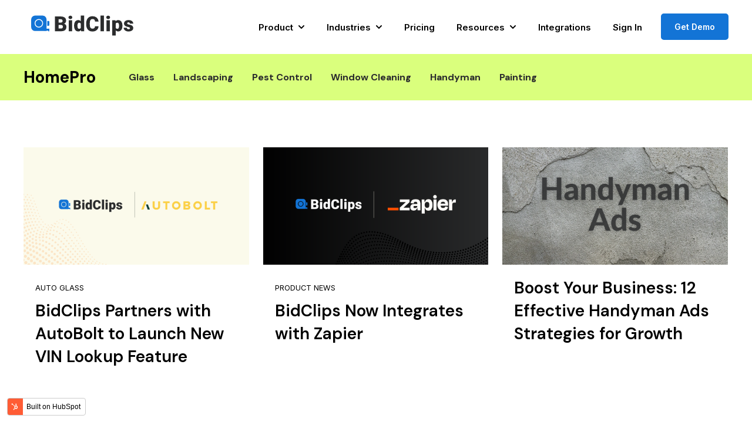

--- FILE ---
content_type: text/html; charset=UTF-8
request_url: https://blog.bidclips.com/tag/painting
body_size: 18592
content:
<!doctype html><html lang="en"><head>
    <meta charset="utf-8">
    
      <title>Home Service Industry Insights | BidClips Blog | Painting</title>
    
    
      <link rel="shortcut icon" href="https://blog.bidclips.com/hubfs/Logo%20Assets/bc_icon_2048px.png">
    
    <meta name="description" content="Painting | Get valuable insights into the home service industry. Learn how to use sales software, automation &amp; more. Read and watch your business grow like never before!">
    
    
    
    
    
    
    
    
<meta name="viewport" content="width=device-width, initial-scale=1">

    
    <meta property="og:description" content="Painting | Get valuable insights into the home service industry. Learn how to use sales software, automation &amp; more. Read and watch your business grow like never before!">
    <meta property="og:title" content="Home Service Industry Insights | BidClips Blog | Painting">
    <meta name="twitter:description" content="Painting | Get valuable insights into the home service industry. Learn how to use sales software, automation &amp; more. Read and watch your business grow like never before!">
    <meta name="twitter:title" content="Home Service Industry Insights | BidClips Blog | Painting">

    

    
    <style>
a.cta_button{-moz-box-sizing:content-box !important;-webkit-box-sizing:content-box !important;box-sizing:content-box !important;vertical-align:middle}.hs-breadcrumb-menu{list-style-type:none;margin:0px 0px 0px 0px;padding:0px 0px 0px 0px}.hs-breadcrumb-menu-item{float:left;padding:10px 0px 10px 10px}.hs-breadcrumb-menu-divider:before{content:'›';padding-left:10px}.hs-featured-image-link{border:0}.hs-featured-image{float:right;margin:0 0 20px 20px;max-width:50%}@media (max-width: 568px){.hs-featured-image{float:none;margin:0;width:100%;max-width:100%}}.hs-screen-reader-text{clip:rect(1px, 1px, 1px, 1px);height:1px;overflow:hidden;position:absolute !important;width:1px}
</style>

<link rel="stylesheet" href="https://blog.bidclips.com/hubfs/hub_generated/template_assets/1/80358985835/1744247274265/template_main.min.css">
<link rel="stylesheet" href="https://blog.bidclips.com/hubfs/hub_generated/template_assets/1/80358809093/1744247269954/template_theme-overrides.min.css">
<link rel="stylesheet" href="https://blog.bidclips.com/hubfs/hub_generated/template_assets/1/80451308624/1744247289949/template_child.min.css">
<link rel="stylesheet" href="https://blog.bidclips.com/hubfs/hub_generated/module_assets/1/84846841613/1744277068843/module_website-header.min.css">
<link rel="stylesheet" href="https://blog.bidclips.com/hubfs/hub_generated/module_assets/1/144342496113/1744277091268/module_Blog_Menu.min.css">
<link rel="stylesheet" href="https://blog.bidclips.com/hubfs/hub_generated/module_assets/1/80355075656/1744277054801/module_list.min.css">
<link rel="stylesheet" href="https://blog.bidclips.com/hubfs/hub_generated/module_assets/1/80359027623/1744277061495/module_social-follow.min.css">
<style>
  @font-face {
    font-family: "Inter";
    font-weight: 800;
    font-style: normal;
    font-display: swap;
    src: url("/_hcms/googlefonts/Inter/800.woff2") format("woff2"), url("/_hcms/googlefonts/Inter/800.woff") format("woff");
  }
  @font-face {
    font-family: "Inter";
    font-weight: 700;
    font-style: normal;
    font-display: swap;
    src: url("/_hcms/googlefonts/Inter/700.woff2") format("woff2"), url("/_hcms/googlefonts/Inter/700.woff") format("woff");
  }
  @font-face {
    font-family: "Inter";
    font-weight: 400;
    font-style: normal;
    font-display: swap;
    src: url("/_hcms/googlefonts/Inter/regular.woff2") format("woff2"), url("/_hcms/googlefonts/Inter/regular.woff") format("woff");
  }
  @font-face {
    font-family: "Inter";
    font-weight: 600;
    font-style: normal;
    font-display: swap;
    src: url("/_hcms/googlefonts/Inter/600.woff2") format("woff2"), url("/_hcms/googlefonts/Inter/600.woff") format("woff");
  }
  @font-face {
    font-family: "Inter";
    font-weight: 400;
    font-style: normal;
    font-display: swap;
    src: url("/_hcms/googlefonts/Inter/regular.woff2") format("woff2"), url("/_hcms/googlefonts/Inter/regular.woff") format("woff");
  }
  @font-face {
    font-family: "DM Sans";
    font-weight: 400;
    font-style: normal;
    font-display: swap;
    src: url("/_hcms/googlefonts/DM_Sans/regular.woff2") format("woff2"), url("/_hcms/googlefonts/DM_Sans/regular.woff") format("woff");
  }
  @font-face {
    font-family: "DM Sans";
    font-weight: 600;
    font-style: normal;
    font-display: swap;
    src: url("/_hcms/googlefonts/DM_Sans/600.woff2") format("woff2"), url("/_hcms/googlefonts/DM_Sans/600.woff") format("woff");
  }
  @font-face {
    font-family: "DM Sans";
    font-weight: 700;
    font-style: normal;
    font-display: swap;
    src: url("/_hcms/googlefonts/DM_Sans/700.woff2") format("woff2"), url("/_hcms/googlefonts/DM_Sans/700.woff") format("woff");
  }
</style>

<!-- Editor Styles -->
<style id="hs_editor_style" type="text/css">
#hs_cos_wrapper_widget_1686856827718  { display: block !important; padding-top: 80px !important }
#hs_cos_wrapper_widget_1686857118296 .hs-form-field { text-align: LEFT !important }
#hs_cos_wrapper_widget_1686857118296 input[type="text"] { border-color: #2b2c2d !important; border-style: solid !important; border-width: 2px !important }
#hs_cos_wrapper_widget_1686857118296 input[type="email"] { border-color: #2b2c2d !important; border-style: solid !important; border-width: 2px !important }
#hs_cos_wrapper_widget_1686857118296 textarea { border-color: #2b2c2d !important; border-style: solid !important; border-width: 2px !important }
#hs_cos_wrapper_widget_1686857118296 input[type="number"] { border-color: #2b2c2d !important; border-style: solid !important; border-width: 2px !important }
#hs_cos_wrapper_widget_1686857118296 select { border-color: #2b2c2d !important; border-style: solid !important; border-width: 2px !important }
#hs_cos_wrapper_widget_1686857118296 input[type="file"] { border-color: #2b2c2d !important; border-style: solid !important; border-width: 2px !important }
#hs_cos_wrapper_widget_1686857118296 input[type="tel"] { border-color: #2b2c2d !important; border-style: solid !important; border-width: 2px !important }
#hs_cos_wrapper_widget_1686857118296 input[type="date"] { border-color: #2b2c2d !important; border-style: solid !important; border-width: 2px !important }
#hs_cos_wrapper_widget_1696356990237  { display: block !important; padding-top: 30px !important }
#hs_cos_wrapper_widget_1686856827718  { display: block !important; padding-top: 80px !important }
#hs_cos_wrapper_widget_1686857118296 .hs-form-field { text-align: LEFT !important }
#hs_cos_wrapper_widget_1686857118296 input[type="text"] { border-color: #2b2c2d !important; border-style: solid !important; border-width: 2px !important }
#hs_cos_wrapper_widget_1686857118296 input[type="email"] { border-color: #2b2c2d !important; border-style: solid !important; border-width: 2px !important }
#hs_cos_wrapper_widget_1686857118296 textarea { border-color: #2b2c2d !important; border-style: solid !important; border-width: 2px !important }
#hs_cos_wrapper_widget_1686857118296 input[type="number"] { border-color: #2b2c2d !important; border-style: solid !important; border-width: 2px !important }
#hs_cos_wrapper_widget_1686857118296 select { border-color: #2b2c2d !important; border-style: solid !important; border-width: 2px !important }
#hs_cos_wrapper_widget_1686857118296 input[type="file"] { border-color: #2b2c2d !important; border-style: solid !important; border-width: 2px !important }
#hs_cos_wrapper_widget_1686857118296 input[type="tel"] { border-color: #2b2c2d !important; border-style: solid !important; border-width: 2px !important }
#hs_cos_wrapper_widget_1686857118296 input[type="date"] { border-color: #2b2c2d !important; border-style: solid !important; border-width: 2px !important }
.header-row-0-force-full-width-section > .row-fluid {
  max-width: none !important;
}
.dnd_area-row-2-max-width-section-centering > .row-fluid {
  max-width: 600px !important;
  margin-left: auto !important;
  margin-right: auto !important;
}
/* HubSpot Non-stacked Media Query Styles */
@media (min-width:768px) {
  .dnd_area-row-2-vertical-alignment > .row-fluid {
    display: -ms-flexbox !important;
    -ms-flex-direction: row;
    display: flex !important;
    flex-direction: row;
  }
  .cell_16868572491672-vertical-alignment {
    display: -ms-flexbox !important;
    -ms-flex-direction: column !important;
    -ms-flex-pack: center !important;
    display: flex !important;
    flex-direction: column !important;
    justify-content: center !important;
  }
  .cell_16868572491672-vertical-alignment > div {
    flex-shrink: 0 !important;
  }
  .footer-row-0-vertical-alignment > .row-fluid {
    display: -ms-flexbox !important;
    -ms-flex-direction: row;
    display: flex !important;
    flex-direction: row;
  }
  .footer-row-1-vertical-alignment > .row-fluid {
    display: -ms-flexbox !important;
    -ms-flex-direction: row;
    display: flex !important;
    flex-direction: row;
  }
  .footer-column-1-vertical-alignment {
    display: -ms-flexbox !important;
    -ms-flex-direction: column !important;
    -ms-flex-pack: start !important;
    display: flex !important;
    flex-direction: column !important;
    justify-content: flex-start !important;
  }
  .footer-column-1-vertical-alignment > div {
    flex-shrink: 0 !important;
  }
  .cell_1667939515347-vertical-alignment {
    display: -ms-flexbox !important;
    -ms-flex-direction: column !important;
    -ms-flex-pack: center !important;
    display: flex !important;
    flex-direction: column !important;
    justify-content: center !important;
  }
  .cell_1667939515347-vertical-alignment > div {
    flex-shrink: 0 !important;
  }
}
/* HubSpot Styles (default) */
.header-row-0-padding {
  padding-top: 0px !important;
  padding-bottom: 0px !important;
  padding-left: 0px !important;
  padding-right: 0px !important;
}
.dnd_area-row-0-padding {
  padding-top: 20px !important;
  padding-bottom: 20px !important;
}
.dnd_area-row-0-background-layers {
  background-image: linear-gradient(rgba(218, 255, 125, 1), rgba(218, 255, 125, 1)) !important;
  background-position: left top !important;
  background-size: auto !important;
  background-repeat: no-repeat !important;
}
.dnd_area-row-1-padding {
  padding-bottom: 0px !important;
}
.dnd_area-row-2-padding {
  padding-top: 0px !important;
}
.dnd_area-row-2-background-layers {
  background-image: linear-gradient(rgba(235, 239, 243, 1), rgba(235, 239, 243, 1)) !important;
  background-position: left top !important;
  background-size: auto !important;
  background-repeat: no-repeat !important;
}
.footer-row-0-padding {
  padding-top: 48px !important;
  padding-bottom: 48px !important;
}
.footer-row-1-padding {
  padding-top: 20px !important;
  padding-bottom: 20px !important;
}
.cell_1664302432325-margin {
  margin-bottom: 20px !important;
}
.footer-column-8-margin {
  margin-bottom: 20px !important;
}
.footer-column-6-margin {
  margin-bottom: 20px !important;
}
</style>
    

    

<!-- Google Tag Manager -->
<script>(function(w,d,s,l,i){w[l]=w[l]||[];w[l].push({'gtm.start':
new Date().getTime(),event:'gtm.js'});var f=d.getElementsByTagName(s)[0],
j=d.createElement(s),dl=l!='dataLayer'?'&l='+l:'';j.async=true;j.src=
'https://www.googletagmanager.com/gtm.js?id='+i+dl;f.parentNode.insertBefore(j,f);
})(window,document,'script','dataLayer','GTM-N5LQ3VF');</script>
<!-- End Google Tag Manager -->

<meta name="twitter:site" content="@bidclips">
<meta property="og:url" content="https://blog.bidclips.com/tag/painting">
<meta property="og:type" content="blog">
<meta name="twitter:card" content="summary">
<link rel="alternate" type="application/rss+xml" href="https://blog.bidclips.com/rss.xml">
<meta name="twitter:domain" content="blog.bidclips.com">
<script src="//platform.linkedin.com/in.js" type="text/javascript">
    lang: en_US
</script>

<meta http-equiv="content-language" content="en">







  <meta name="generator" content="HubSpot"></head>
  <body>
    <div class="body-wrapper   hs-content-id-57803168147 hs-blog-listing hs-blog-id-28943938391">
      
        <div data-global-resource-path="Generator_BidClips/templates/partials/header.html"><header class="header">

  

  <a href="#main-content" class="header__skip">Skip to content</a>

  <div class="container-fluid">
<div class="row-fluid-wrapper">
<div class="row-fluid">
<div class="span12 widget-span widget-type-cell " style="" data-widget-type="cell" data-x="0" data-w="12">

<div class="row-fluid-wrapper row-depth-1 row-number-1 dnd-section header-row-0-padding header-row-0-force-full-width-section">
<div class="row-fluid ">
<div class="span12 widget-span widget-type-custom_widget dnd-module" style="" data-widget-type="custom_widget" data-x="0" data-w="12">
<div id="hs_cos_wrapper_header-module-1" class="hs_cos_wrapper hs_cos_wrapper_widget hs_cos_wrapper_type_module" style="" data-hs-cos-general-type="widget" data-hs-cos-type="module">































<style>
#hs_cos_wrapper_header-module-1 .header__top { background-color:rgba(19,116,214,1.0); }

#hs_cos_wrapper_header-module-1 .header__language-switcher-current-label>span {}

#hs_cos_wrapper_header-module-1 .header__language-switcher:hover .header__language-switcher-current-label>span,
#hs_cos_wrapper_header-module-1 .header__language-switcher:focus .header__language-switcher-current-label>span {}

#hs_cos_wrapper_header-module-1 .header__language-switcher .lang_list_class a:hover,
#hs_cos_wrapper_header-module-1 .header__language-switcher .lang_list_class a:focus {}

#hs_cos_wrapper_header-module-1 .header__language-switcher .lang_list_class a:active {}

#hs_cos_wrapper_header-module-1 .header__menu-link {}

#hs_cos_wrapper_header-module-1 .header__menu-item--depth-1>.header__menu-link:hover,
#hs_cos_wrapper_header-module-1 .header__menu-item--depth-1>.header__menu-link:focus {}

#hs_cos_wrapper_header-module-1 .header__menu-item--depth-1>.header__menu-link:active {}

#hs_cos_wrapper_header-module-1 .header__menu-item--depth-1>.header__menu-link--active-link {}

#hs_cos_wrapper_header-module-1 .header__menu-submenu .header__menu-link:hover,
#hs_cos_wrapper_header-module-1 .header__menu-submenu .header__menu-link:focus {}

#hs_cos_wrapper_header-module-1 .button {}

#hs_cos_wrapper_header-module-1 .button:hover,
#hs_cos_wrapper_header-module-1 .button:focus {}

#hs_cos_wrapper_header-module-1 .button:active {}

</style>








  <div class="header__container header__container--left">

    
    <div class="header__bottom">
      <div class="header__wrapper header__wrapper--bottom">
        <div class="header__logo-col">
          

  
    
  

  <div class="header__logo">

    
      <a class="header__logo-link" href="https://bidclips.com">
    

      

      

        <img class="header__logo-image" src="https://blog.bidclips.com/hubfs/Logo%20Assets/SVG/bc-logo_color.svg" loading="eager" alt="bc-logo_color" height="200" width="200">

      

      

    
      </a>
    

  </div>


        </div>
        <div class="header__menu-col">
          

  <nav class="header__menu header__menu--desktop" aria-label="Desktop navigation">
    <ul class="header__menu-wrapper no-list">
      

  

  

  
    
    <li class="header__menu-item header__menu-item--depth-1 header__menu-item--has-submenu hs-skip-lang-url-rewrite">
      <a class="header__menu-link header__menu-link--toggle " href="" aria-haspopup="true" aria-expanded="false">Product</a>
      
        
          <button class="header__menu-child-toggle no-button" aria-expanded="false">
            <span class="show-for-sr">Show submenu for Product</span>
              <svg version="1.0" xmlns="http://www.w3.org/2000/svg" viewbox="0 0 448 512" aria-hidden="true"><g id="chevron-down1_layer"><path d="M207.029 381.476L12.686 187.132c-9.373-9.373-9.373-24.569 0-33.941l22.667-22.667c9.357-9.357 24.522-9.375 33.901-.04L224 284.505l154.745-154.021c9.379-9.335 24.544-9.317 33.901.04l22.667 22.667c9.373 9.373 9.373 24.569 0 33.941L240.971 381.476c-9.373 9.372-24.569 9.372-33.942 0z" /></g></svg>
          </button>
          <ul class="header__menu-submenu header__menu-submenu--level-2 no-list">
            
            
              
    <li class="header__menu-item header__menu-item--depth-2  hs-skip-lang-url-rewrite">
      <a class="header__menu-link  " href="https://www.bidclips.com/features/lead-management">Lead Management</a>
      
    </li>
  
            
              
    <li class="header__menu-item header__menu-item--depth-2  hs-skip-lang-url-rewrite">
      <a class="header__menu-link  " href="https://www.bidclips.com/features/customer-communication">Customer Comm</a>
      
    </li>
  
            
              
    <li class="header__menu-item header__menu-item--depth-2  hs-skip-lang-url-rewrite">
      <a class="header__menu-link  " href="https://www.bidclips.com/features/crm">Client Manager / CRM</a>
      
    </li>
  
            
              
    <li class="header__menu-item header__menu-item--depth-2  hs-skip-lang-url-rewrite">
      <a class="header__menu-link  " href="https://www.bidclips.com/features/estimates">Estimates</a>
      
    </li>
  
            
              
    <li class="header__menu-item header__menu-item--depth-2  hs-skip-lang-url-rewrite">
      <a class="header__menu-link  " href="https://www.bidclips.com/features/team-collaboration">Team Collaboration</a>
      
    </li>
  
            
              
    <li class="header__menu-item header__menu-item--depth-2  hs-skip-lang-url-rewrite">
      <a class="header__menu-link  " href="https://www.bidclips.com/features/job-management">Job Management</a>
      
    </li>
  
            
              
    <li class="header__menu-item header__menu-item--depth-2  hs-skip-lang-url-rewrite">
      <a class="header__menu-link  " href="https://www.bidclips.com/features/payments">Online Payments</a>
      
    </li>
  
            
              
    <li class="header__menu-item header__menu-item--depth-2  hs-skip-lang-url-rewrite">
      <a class="header__menu-link  " href="https://www.bidclips.com/features/call-answering">Call Answering</a>
      
    </li>
  
            
              
    <li class="header__menu-item header__menu-item--depth-2  hs-skip-lang-url-rewrite">
      <a class="header__menu-link  " href="https://www.bidclips.com/features/reporting">Reporting</a>
      
    </li>
  
            
          </ul>
        
      
    </li>
  
  
    
    <li class="header__menu-item header__menu-item--depth-1 header__menu-item--has-submenu hs-skip-lang-url-rewrite">
      <a class="header__menu-link header__menu-link--toggle " href="" aria-haspopup="true" aria-expanded="false">Industries</a>
      
        
          <button class="header__menu-child-toggle no-button" aria-expanded="false">
            <span class="show-for-sr">Show submenu for Industries</span>
              <svg version="1.0" xmlns="http://www.w3.org/2000/svg" viewbox="0 0 448 512" aria-hidden="true"><g id="chevron-down1_layer"><path d="M207.029 381.476L12.686 187.132c-9.373-9.373-9.373-24.569 0-33.941l22.667-22.667c9.357-9.357 24.522-9.375 33.901-.04L224 284.505l154.745-154.021c9.379-9.335 24.544-9.317 33.901.04l22.667 22.667c9.373 9.373 9.373 24.569 0 33.941L240.971 381.476c-9.373 9.372-24.569 9.372-33.942 0z" /></g></svg>
          </button>
          <ul class="header__menu-submenu header__menu-submenu--level-2 no-list">
            
            
              
    <li class="header__menu-item header__menu-item--depth-2  hs-skip-lang-url-rewrite">
      <a class="header__menu-link  " href="https://www.bidclips.com/industries/glass-software">Residential Glass</a>
      
    </li>
  
            
              
    <li class="header__menu-item header__menu-item--depth-2  hs-skip-lang-url-rewrite">
      <a class="header__menu-link  " href="https://www.bidclips.com/industries/auto-glass-software">Auto Glass</a>
      
    </li>
  
            
              
    <li class="header__menu-item header__menu-item--depth-2  hs-skip-lang-url-rewrite">
      <a class="header__menu-link  " href="https://www.bidclips.com/industries/pest-control-software">Pest Control</a>
      
    </li>
  
            
              
    <li class="header__menu-item header__menu-item--depth-2  hs-skip-lang-url-rewrite">
      <a class="header__menu-link  " href="https://www.bidclips.com/industries/painting-business-software">Painting</a>
      
    </li>
  
            
              
    <li class="header__menu-item header__menu-item--depth-2  hs-skip-lang-url-rewrite">
      <a class="header__menu-link  " href="https://www.bidclips.com/industries/pressure-washing-software">Pressure Washing</a>
      
    </li>
  
            
              
    <li class="header__menu-item header__menu-item--depth-2  hs-skip-lang-url-rewrite">
      <a class="header__menu-link  " href="https://www.bidclips.com/industries/handyman-software">Handyman</a>
      
    </li>
  
            
              
    <li class="header__menu-item header__menu-item--depth-2  hs-skip-lang-url-rewrite">
      <a class="header__menu-link  " href="https://www.bidclips.com/industries/landscaping-software">Landscaping</a>
      
    </li>
  
            
              
    <li class="header__menu-item header__menu-item--depth-2  hs-skip-lang-url-rewrite">
      <a class="header__menu-link  " href="https://www.bidclips.com/industries/window-cleaning-software">Window Cleaning</a>
      
    </li>
  
            
          </ul>
        
      
    </li>
  
  
    
    <li class="header__menu-item header__menu-item--depth-1  hs-skip-lang-url-rewrite">
      <a class="header__menu-link  " href="https://www.bidclips.com/pricing">Pricing</a>
      
    </li>
  
  
    
    <li class="header__menu-item header__menu-item--depth-1 header__menu-item--has-submenu hs-skip-lang-url-rewrite">
      <a class="header__menu-link header__menu-link--toggle " href="" aria-haspopup="true" aria-expanded="false">Resources</a>
      
        
          <button class="header__menu-child-toggle no-button" aria-expanded="false">
            <span class="show-for-sr">Show submenu for Resources</span>
              <svg version="1.0" xmlns="http://www.w3.org/2000/svg" viewbox="0 0 448 512" aria-hidden="true"><g id="chevron-down1_layer"><path d="M207.029 381.476L12.686 187.132c-9.373-9.373-9.373-24.569 0-33.941l22.667-22.667c9.357-9.357 24.522-9.375 33.901-.04L224 284.505l154.745-154.021c9.379-9.335 24.544-9.317 33.901.04l22.667 22.667c9.373 9.373 9.373 24.569 0 33.941L240.971 381.476c-9.373 9.372-24.569 9.372-33.942 0z" /></g></svg>
          </button>
          <ul class="header__menu-submenu header__menu-submenu--level-2 no-list">
            
            
              
    <li class="header__menu-item header__menu-item--depth-2  hs-skip-lang-url-rewrite">
      <a class="header__menu-link  " href="https://www.bidclips.com/resources/customer-stories">Customer Stories</a>
      
    </li>
  
            
              
    <li class="header__menu-item header__menu-item--depth-2  hs-skip-lang-url-rewrite">
      <a class="header__menu-link  " href="https://www.bidclips.com/resources/webinars">Webinars</a>
      
    </li>
  
            
              
    <li class="header__menu-item header__menu-item--depth-2  hs-skip-lang-url-rewrite">
      <a class="header__menu-link  " href="https://www.bidclips.com/resources/free-tools">Free Tools</a>
      
    </li>
  
            
              
    <li class="header__menu-item header__menu-item--depth-2  hs-skip-lang-url-rewrite">
      <a class="header__menu-link  " href="https://blog.bidclips.com">Blog</a>
      
    </li>
  
            
              
    <li class="header__menu-item header__menu-item--depth-2  hs-skip-lang-url-rewrite">
      <a class="header__menu-link  " href="https://support.bidclips.com">Customer Support</a>
      
    </li>
  
            
              
    <li class="header__menu-item header__menu-item--depth-2  hs-skip-lang-url-rewrite">
      <a class="header__menu-link  " href="https://open.spotify.com/show/2VAc7ZOouYCnbfqt7kJiYA">Today In Trades Podcast</a>
      
    </li>
  
            
          </ul>
        
      
    </li>
  
  
    
    <li class="header__menu-item header__menu-item--depth-1  hs-skip-lang-url-rewrite">
      <a class="header__menu-link  " href="https://www.bidclips.com/integrations">Integrations</a>
      
    </li>
  
  
    
    <li class="header__menu-item header__menu-item--depth-1  hs-skip-lang-url-rewrite">
      <a class="header__menu-link  " href="https://providers.bidclips.com">Sign In</a>
      
    </li>
  
  


    </ul>
  </nav>


          

  <div class="header__menu-container header__menu-container--mobile">
    <button class="header__menu-toggle header__menu-toggle--open header__menu-toggle--show no-button">
      <span class="show-for-sr">Open main navigation</span>
      <svg version="1.0" xmlns="http://www.w3.org/2000/svg" viewbox="0 0 448 512" width="24" aria-hidden="true"><g id="bars1_layer"><path d="M16 132h416c8.837 0 16-7.163 16-16V76c0-8.837-7.163-16-16-16H16C7.163 60 0 67.163 0 76v40c0 8.837 7.163 16 16 16zm0 160h416c8.837 0 16-7.163 16-16v-40c0-8.837-7.163-16-16-16H16c-8.837 0-16 7.163-16 16v40c0 8.837 7.163 16 16 16zm0 160h416c8.837 0 16-7.163 16-16v-40c0-8.837-7.163-16-16-16H16c-8.837 0-16 7.163-16 16v40c0 8.837 7.163 16 16 16z" /></g></svg>
    </button>
    <button class="header__menu-toggle header__menu-toggle--close no-button">
      <span class="show-for-sr">Close main navigation</span>
      <svg version="1.0" xmlns="http://www.w3.org/2000/svg" viewbox="0 0 384 512" width="24" aria-hidden="true"><g id="times2_layer"><path d="M323.1 441l53.9-53.9c9.4-9.4 9.4-24.5 0-33.9L279.8 256l97.2-97.2c9.4-9.4 9.4-24.5 0-33.9L323.1 71c-9.4-9.4-24.5-9.4-33.9 0L192 168.2 94.8 71c-9.4-9.4-24.5-9.4-33.9 0L7 124.9c-9.4 9.4-9.4 24.5 0 33.9l97.2 97.2L7 353.2c-9.4 9.4-9.4 24.5 0 33.9L60.9 441c9.4 9.4 24.5 9.4 33.9 0l97.2-97.2 97.2 97.2c9.3 9.3 24.5 9.3 33.9 0z" /></g></svg>
    </button>
    <nav class="header__menu header__menu--mobile" aria-label="Mobile navigation">
      <ul class="header__menu-wrapper no-list">
        

  

  

  
    
    <li class="header__menu-item header__menu-item--depth-1 header__menu-item--has-submenu hs-skip-lang-url-rewrite">
      <a class="header__menu-link header__menu-link--toggle " href="" aria-haspopup="true" aria-expanded="false">Product</a>
      
        
          <button class="header__menu-child-toggle no-button" aria-expanded="false">
            <span class="show-for-sr">Show submenu for Product</span>
              <svg version="1.0" xmlns="http://www.w3.org/2000/svg" viewbox="0 0 448 512" aria-hidden="true"><g id="chevron-down3_layer"><path d="M207.029 381.476L12.686 187.132c-9.373-9.373-9.373-24.569 0-33.941l22.667-22.667c9.357-9.357 24.522-9.375 33.901-.04L224 284.505l154.745-154.021c9.379-9.335 24.544-9.317 33.901.04l22.667 22.667c9.373 9.373 9.373 24.569 0 33.941L240.971 381.476c-9.373 9.372-24.569 9.372-33.942 0z" /></g></svg>
          </button>
          <ul class="header__menu-submenu header__menu-submenu--level-2 no-list">
            
            
              
    <li class="header__menu-item header__menu-item--depth-2  hs-skip-lang-url-rewrite">
      <a class="header__menu-link  " href="https://www.bidclips.com/features/lead-management">Lead Management</a>
      
    </li>
  
            
              
    <li class="header__menu-item header__menu-item--depth-2  hs-skip-lang-url-rewrite">
      <a class="header__menu-link  " href="https://www.bidclips.com/features/customer-communication">Customer Comm</a>
      
    </li>
  
            
              
    <li class="header__menu-item header__menu-item--depth-2  hs-skip-lang-url-rewrite">
      <a class="header__menu-link  " href="https://www.bidclips.com/features/crm">Client Manager / CRM</a>
      
    </li>
  
            
              
    <li class="header__menu-item header__menu-item--depth-2  hs-skip-lang-url-rewrite">
      <a class="header__menu-link  " href="https://www.bidclips.com/features/estimates">Estimates</a>
      
    </li>
  
            
              
    <li class="header__menu-item header__menu-item--depth-2  hs-skip-lang-url-rewrite">
      <a class="header__menu-link  " href="https://www.bidclips.com/features/team-collaboration">Team Collaboration</a>
      
    </li>
  
            
              
    <li class="header__menu-item header__menu-item--depth-2  hs-skip-lang-url-rewrite">
      <a class="header__menu-link  " href="https://www.bidclips.com/features/job-management">Job Management</a>
      
    </li>
  
            
              
    <li class="header__menu-item header__menu-item--depth-2  hs-skip-lang-url-rewrite">
      <a class="header__menu-link  " href="https://www.bidclips.com/features/payments">Online Payments</a>
      
    </li>
  
            
              
    <li class="header__menu-item header__menu-item--depth-2  hs-skip-lang-url-rewrite">
      <a class="header__menu-link  " href="https://www.bidclips.com/features/call-answering">Call Answering</a>
      
    </li>
  
            
              
    <li class="header__menu-item header__menu-item--depth-2  hs-skip-lang-url-rewrite">
      <a class="header__menu-link  " href="https://www.bidclips.com/features/reporting">Reporting</a>
      
    </li>
  
            
          </ul>
        
      
    </li>
  
  
    
    <li class="header__menu-item header__menu-item--depth-1 header__menu-item--has-submenu hs-skip-lang-url-rewrite">
      <a class="header__menu-link header__menu-link--toggle " href="" aria-haspopup="true" aria-expanded="false">Industries</a>
      
        
          <button class="header__menu-child-toggle no-button" aria-expanded="false">
            <span class="show-for-sr">Show submenu for Industries</span>
              <svg version="1.0" xmlns="http://www.w3.org/2000/svg" viewbox="0 0 448 512" aria-hidden="true"><g id="chevron-down4_layer"><path d="M207.029 381.476L12.686 187.132c-9.373-9.373-9.373-24.569 0-33.941l22.667-22.667c9.357-9.357 24.522-9.375 33.901-.04L224 284.505l154.745-154.021c9.379-9.335 24.544-9.317 33.901.04l22.667 22.667c9.373 9.373 9.373 24.569 0 33.941L240.971 381.476c-9.373 9.372-24.569 9.372-33.942 0z" /></g></svg>
          </button>
          <ul class="header__menu-submenu header__menu-submenu--level-2 no-list">
            
            
              
    <li class="header__menu-item header__menu-item--depth-2  hs-skip-lang-url-rewrite">
      <a class="header__menu-link  " href="https://www.bidclips.com/industries/glass-software">Residential Glass</a>
      
    </li>
  
            
              
    <li class="header__menu-item header__menu-item--depth-2  hs-skip-lang-url-rewrite">
      <a class="header__menu-link  " href="https://www.bidclips.com/industries/auto-glass-software">Auto Glass</a>
      
    </li>
  
            
              
    <li class="header__menu-item header__menu-item--depth-2  hs-skip-lang-url-rewrite">
      <a class="header__menu-link  " href="https://www.bidclips.com/industries/pest-control-software">Pest Control</a>
      
    </li>
  
            
              
    <li class="header__menu-item header__menu-item--depth-2  hs-skip-lang-url-rewrite">
      <a class="header__menu-link  " href="https://www.bidclips.com/industries/painting-business-software">Painting</a>
      
    </li>
  
            
              
    <li class="header__menu-item header__menu-item--depth-2  hs-skip-lang-url-rewrite">
      <a class="header__menu-link  " href="https://www.bidclips.com/industries/pressure-washing-software">Pressure Washing</a>
      
    </li>
  
            
              
    <li class="header__menu-item header__menu-item--depth-2  hs-skip-lang-url-rewrite">
      <a class="header__menu-link  " href="https://www.bidclips.com/industries/handyman-software">Handyman</a>
      
    </li>
  
            
              
    <li class="header__menu-item header__menu-item--depth-2  hs-skip-lang-url-rewrite">
      <a class="header__menu-link  " href="https://www.bidclips.com/industries/landscaping-software">Landscaping</a>
      
    </li>
  
            
              
    <li class="header__menu-item header__menu-item--depth-2  hs-skip-lang-url-rewrite">
      <a class="header__menu-link  " href="https://www.bidclips.com/industries/window-cleaning-software">Window Cleaning</a>
      
    </li>
  
            
          </ul>
        
      
    </li>
  
  
    
    <li class="header__menu-item header__menu-item--depth-1  hs-skip-lang-url-rewrite">
      <a class="header__menu-link  " href="https://www.bidclips.com/pricing">Pricing</a>
      
    </li>
  
  
    
    <li class="header__menu-item header__menu-item--depth-1 header__menu-item--has-submenu hs-skip-lang-url-rewrite">
      <a class="header__menu-link header__menu-link--toggle " href="" aria-haspopup="true" aria-expanded="false">Resources</a>
      
        
          <button class="header__menu-child-toggle no-button" aria-expanded="false">
            <span class="show-for-sr">Show submenu for Resources</span>
              <svg version="1.0" xmlns="http://www.w3.org/2000/svg" viewbox="0 0 448 512" aria-hidden="true"><g id="chevron-down5_layer"><path d="M207.029 381.476L12.686 187.132c-9.373-9.373-9.373-24.569 0-33.941l22.667-22.667c9.357-9.357 24.522-9.375 33.901-.04L224 284.505l154.745-154.021c9.379-9.335 24.544-9.317 33.901.04l22.667 22.667c9.373 9.373 9.373 24.569 0 33.941L240.971 381.476c-9.373 9.372-24.569 9.372-33.942 0z" /></g></svg>
          </button>
          <ul class="header__menu-submenu header__menu-submenu--level-2 no-list">
            
            
              
    <li class="header__menu-item header__menu-item--depth-2  hs-skip-lang-url-rewrite">
      <a class="header__menu-link  " href="https://www.bidclips.com/resources/customer-stories">Customer Stories</a>
      
    </li>
  
            
              
    <li class="header__menu-item header__menu-item--depth-2  hs-skip-lang-url-rewrite">
      <a class="header__menu-link  " href="https://www.bidclips.com/resources/webinars">Webinars</a>
      
    </li>
  
            
              
    <li class="header__menu-item header__menu-item--depth-2  hs-skip-lang-url-rewrite">
      <a class="header__menu-link  " href="https://www.bidclips.com/resources/free-tools">Free Tools</a>
      
    </li>
  
            
              
    <li class="header__menu-item header__menu-item--depth-2  hs-skip-lang-url-rewrite">
      <a class="header__menu-link  " href="https://blog.bidclips.com">Blog</a>
      
    </li>
  
            
              
    <li class="header__menu-item header__menu-item--depth-2  hs-skip-lang-url-rewrite">
      <a class="header__menu-link  " href="https://support.bidclips.com">Customer Support</a>
      
    </li>
  
            
              
    <li class="header__menu-item header__menu-item--depth-2  hs-skip-lang-url-rewrite">
      <a class="header__menu-link  " href="https://open.spotify.com/show/2VAc7ZOouYCnbfqt7kJiYA">Today In Trades Podcast</a>
      
    </li>
  
            
          </ul>
        
      
    </li>
  
  
    
    <li class="header__menu-item header__menu-item--depth-1  hs-skip-lang-url-rewrite">
      <a class="header__menu-link  " href="https://www.bidclips.com/integrations">Integrations</a>
      
    </li>
  
  
    
    <li class="header__menu-item header__menu-item--depth-1  hs-skip-lang-url-rewrite">
      <a class="header__menu-link  " href="https://providers.bidclips.com">Sign In</a>
      
    </li>
  
  


        
        
          <li class="header__menu-item header__menu-item--button header__menu-item--depth-1 hs-skip-lang-url-rewrite">

  

  

  
    
  

  

  
  
  
  
  

  <a href="https://www.bidclips.com/request-a-demo" class="header__button button  button--small ">

    
    Get Demo

  </a>

</li>
        
      </ul>
    </nav>
  </div>


        </div>
        
          <div class="header__button-col hidden-phone">
            

  

  

  
    
  

  

  
  
  
  
  

  <a href="https://www.bidclips.com/request-a-demo" class="header__button button  button--small ">

    
    Get Demo

  </a>


          </div>
        
      </div>
    </div>

  </div>



</div>

</div><!--end widget-span -->
</div><!--end row-->
</div><!--end row-wrapper -->

</div><!--end widget-span -->
</div>
</div>
</div>

</header></div>
      

      
      <main id="main-content">
        
<div class="container-fluid">
<div class="row-fluid-wrapper">
<div class="row-fluid">
<div class="span12 widget-span widget-type-cell " style="" data-widget-type="cell" data-x="0" data-w="12">

<div class="row-fluid-wrapper row-depth-1 row-number-1 dnd_area-row-0-background-color dnd_area-row-0-background-layers dnd-section dnd_area-row-0-padding">
<div class="row-fluid ">
<div class="span12 widget-span widget-type-cell dnd-column" style="" data-widget-type="cell" data-x="0" data-w="12">

<div class="row-fluid-wrapper row-depth-1 row-number-2 dnd-row">
<div class="row-fluid ">
<div class="span12 widget-span widget-type-custom_widget dnd-module" style="" data-widget-type="custom_widget" data-x="0" data-w="12">
<div id="hs_cos_wrapper_widget_1699378950207" class="hs_cos_wrapper hs_cos_wrapper_widget hs_cos_wrapper_type_module" style="" data-hs-cos-general-type="widget" data-hs-cos-type="module"><div class="blog-menu">
  <div class="blog-menu_logo-wrapper">
     <h3 class="blog-menu_logo">HomePro</h3>
  </div>
  <div id="blog-menu_wrapper">
<span id="hs_cos_wrapper_widget_1699378950207_blog_menu" class="hs_cos_wrapper hs_cos_wrapper_widget hs_cos_wrapper_type_menu" style="" data-hs-cos-general-type="widget" data-hs-cos-type="menu"><div id="hs_menu_wrapper_widget_1699378950207_blog_menu" class="hs-menu-wrapper active-branch flyouts hs-menu-flow-horizontal" role="navigation" data-sitemap-name="BidClips - Blog Menu" data-menu-id="30553616251" aria-label="Navigation Menu">
 <ul role="menu">
  <li class="hs-menu-item hs-menu-depth-1" role="none"><a href="https://blog.bidclips.com/glass" role="menuitem">Glass</a></li>
  <li class="hs-menu-item hs-menu-depth-1" role="none"><a href="https://blog.bidclips.com/landscaping" role="menuitem">Landscaping</a></li>
  <li class="hs-menu-item hs-menu-depth-1" role="none"><a href="https://blog.bidclips.com/pest-control" role="menuitem">Pest Control</a></li>
  <li class="hs-menu-item hs-menu-depth-1" role="none"><a href="https://blog.bidclips.com/window-cleaning" role="menuitem">Window Cleaning</a></li>
  <li class="hs-menu-item hs-menu-depth-1" role="none"><a href="https://blog.bidclips.com/handyman" role="menuitem">Handyman</a></li>
  <li class="hs-menu-item hs-menu-depth-1" role="none"><a href="https://blog.bidclips.com/painting" role="menuitem">Painting</a></li>
 </ul>
</div></span>
 </div>
</div></div>

</div><!--end widget-span -->
</div><!--end row-->
</div><!--end row-wrapper -->

</div><!--end widget-span -->
</div><!--end row-->
</div><!--end row-wrapper -->

<div class="row-fluid-wrapper row-depth-1 row-number-3 dnd_area-row-1-padding dnd-section">
<div class="row-fluid ">
<div class="span12 widget-span widget-type-cell dnd-column" style="" data-widget-type="cell" data-x="0" data-w="12">

<div class="row-fluid-wrapper row-depth-1 row-number-4 dnd-row">
<div class="row-fluid ">
<div class="span12 widget-span widget-type-custom_widget dnd-module" style="" data-widget-type="custom_widget" data-x="0" data-w="12">
<div id="hs_cos_wrapper_widget_1687281527257" class="hs_cos_wrapper hs_cos_wrapper_widget hs_cos_wrapper_type_module" style="" data-hs-cos-general-type="widget" data-hs-cos-type="module">







<section class="blog-listing blog-listing--card blog-listing--3-col">
  <!-- sets a variable for a the 5 most recent posts of my default CMS blog -->


<!-- sets a variable for posts of blog Landscaping -->

  
<!-- sets a variable for posts of blog Glass -->

  
  <!-- sets a variable for posts of blog Pest -->
  
  
    <!-- sets a variable for posts of blog Handyman -->
  
  
      <!-- sets a variable for posts of blog Painting -->

  
        <!-- sets a variable for posts of blog Window Cleaning -->
  

<!-- combines the two variables into a single variable and sorts them by publish date. Please note the sort filter requires all three parameters -->
 
  
  

    

    <article class="blog-listing__post" aria-label="Blog post summary: BidClips Partners with AutoBolt to Launch New VIN Lookup Feature">

      

      
        <a class="blog-listing__post-image-wrapper" href="https://blog.bidclips.com/bidclips-partners-with-autobolt-to-launch-new-vin-lookup-feature" aria-label="Featured image: BidClips offers VIN Lookup Powered by AutoBolt - Read full post: BidClips Partners with AutoBolt to Launch New VIN Lookup Feature">
          <img class="blog-listing__post-image" src="https://blog.bidclips.com/hubfs/BidClips%20+%20AutoBolt.png" loading="lazy" alt="BidClips offers VIN Lookup Powered by AutoBolt">
        </a>
      

      

      <div class="blog-listing__post-content">

        

        <div class="blog-listing__header">

          

          
            <div class="blog-listing__post-tags">
              <a class="blog-listing__post-tag" href="https://blog.bidclips.com/tag/auto-glass">Auto Glass</a>          
            </div>
          

          

          
            <h3 class="blog-listing__post-title">
              <a class="blog-listing__post-title-link" href="https://blog.bidclips.com/bidclips-partners-with-autobolt-to-launch-new-vin-lookup-feature">BidClips Partners with AutoBolt to Launch New VIN Lookup Feature</a>
            </h3>
          

          

          

          

          

        </div>

        

        

        

        

      </div>

    </article>

  

    

    <article class="blog-listing__post" aria-label="Blog post summary: BidClips Now Integrates with Zapier">

      

      
        <a class="blog-listing__post-image-wrapper" href="https://blog.bidclips.com/bidclips-now-integrates-with-zapier" aria-label="Read full post: BidClips Now Integrates with Zapier">
          <img class="blog-listing__post-image" src="https://blog.bidclips.com/hubfs/BidClips%20+%20Zapier.png" loading="lazy" alt="">
        </a>
      

      

      <div class="blog-listing__post-content">

        

        <div class="blog-listing__header">

          

          
            <div class="blog-listing__post-tags">
              <a class="blog-listing__post-tag" href="https://blog.bidclips.com/tag/product-news">Product News</a>          
            </div>
          

          

          
            <h3 class="blog-listing__post-title">
              <a class="blog-listing__post-title-link" href="https://blog.bidclips.com/bidclips-now-integrates-with-zapier">BidClips Now Integrates with Zapier</a>
            </h3>
          

          

          

          

          

        </div>

        

        

        

        

      </div>

    </article>

  

    

    <article class="blog-listing__post" aria-label="Blog post summary: Boost Your Business: 12 Effective Handyman Ads Strategies for Growth">

      

      
        <a class="blog-listing__post-image-wrapper" href="https://blog.bidclips.com/handyman/boost-your-business-12-effective-handyman-ads-strategies-for-growth" aria-label="Read full post: Boost Your Business: 12 Effective Handyman Ads Strategies for Growth">
          <img class="blog-listing__post-image" src="https://blog.bidclips.com/hubfs/Handyman%20Ads.png" loading="lazy" alt="">
        </a>
      

      

      <div class="blog-listing__post-content">

        

        <div class="blog-listing__header">

          

          

          

          
            <h3 class="blog-listing__post-title">
              <a class="blog-listing__post-title-link" href="https://blog.bidclips.com/handyman/boost-your-business-12-effective-handyman-ads-strategies-for-growth">Boost Your Business: 12 Effective Handyman Ads Strategies for Growth</a>
            </h3>
          

          

          

          

          

        </div>

        

        

        

        

      </div>

    </article>

  

    

    <article class="blog-listing__post" aria-label="Blog post summary: Boost Your Business with These Proven Pest Control Marketing Techniques">

      

      
        <a class="blog-listing__post-image-wrapper" href="https://blog.bidclips.com/pest-control/boost-your-business-with-these-proven-pest-control-marketing-techniques" aria-label="Read full post: Boost Your Business with These Proven Pest Control Marketing Techniques">
          <img class="blog-listing__post-image" src="https://blog.bidclips.com/hubfs/Pest%20Control%20Marketing.png" loading="lazy" alt="">
        </a>
      

      

      <div class="blog-listing__post-content">

        

        <div class="blog-listing__header">

          

          

          

          
            <h3 class="blog-listing__post-title">
              <a class="blog-listing__post-title-link" href="https://blog.bidclips.com/pest-control/boost-your-business-with-these-proven-pest-control-marketing-techniques">Boost Your Business with These Proven Pest Control Marketing Techniques</a>
            </h3>
          

          

          

          

          

        </div>

        

        

        

        

      </div>

    </article>

  

    

    <article class="blog-listing__post" aria-label="Blog post summary: Boost Your Business: Top Techniques for Attracting High-Quality Pest Control Leads">

      

      
        <a class="blog-listing__post-image-wrapper" href="https://blog.bidclips.com/pest-control/boost-your-business-top-techniques-for-attracting-high-quality-pest-control-leads" aria-label="Read full post: Boost Your Business: Top Techniques for Attracting High-Quality Pest Control Leads">
          <img class="blog-listing__post-image" src="https://blog.bidclips.com/hubfs/Pest%20Control_%20Attracting%20Quality%20Leads.png" loading="lazy" alt="">
        </a>
      

      

      <div class="blog-listing__post-content">

        

        <div class="blog-listing__header">

          

          

          

          
            <h3 class="blog-listing__post-title">
              <a class="blog-listing__post-title-link" href="https://blog.bidclips.com/pest-control/boost-your-business-top-techniques-for-attracting-high-quality-pest-control-leads">Boost Your Business: Top Techniques for Attracting High-Quality Pest Control Leads</a>
            </h3>
          

          

          

          

          

        </div>

        

        

        

        

      </div>

    </article>

  

    

    <article class="blog-listing__post" aria-label="Blog post summary: Drive Up Sales: Proven Auto Glass Marketing Strategies for Success">

      

      
        <a class="blog-listing__post-image-wrapper" href="https://blog.bidclips.com/glass/drive-up-sales-proven-auto-glass-marketing-strategies-for-success" aria-label="Featured image: Auto Glass Business Marketing - Read full post: Drive Up Sales: Proven Auto Glass Marketing Strategies for Success">
          <img class="blog-listing__post-image" src="https://blog.bidclips.com/hubfs/Marketing%20Business%20Glass.png" loading="lazy" alt="Auto Glass Business Marketing">
        </a>
      

      

      <div class="blog-listing__post-content">

        

        <div class="blog-listing__header">

          

          
            <div class="blog-listing__post-tags">
              <a class="blog-listing__post-tag" href="https://blog.bidclips.com/tag/marketing">Marketing</a>          
            </div>
          

          

          
            <h3 class="blog-listing__post-title">
              <a class="blog-listing__post-title-link" href="https://blog.bidclips.com/glass/drive-up-sales-proven-auto-glass-marketing-strategies-for-success">Drive Up Sales: Proven Auto Glass Marketing Strategies for Success</a>
            </h3>
          

          

          

          

          

        </div>

        

        

        

        

      </div>

    </article>

  

    

    <article class="blog-listing__post" aria-label="Blog post summary: Dominate Your Market with Top-Tier SEO for Pest Control Services">

      

      
        <a class="blog-listing__post-image-wrapper" href="https://blog.bidclips.com/pest-control/dominate-your-market-with-top-tier-seo-for-pest-control-services" aria-label="Featured image: Local SEO for Pest Control - Read full post: Dominate Your Market with Top-Tier SEO for Pest Control Services">
          <img class="blog-listing__post-image" src="https://blog.bidclips.com/hubfs/Blog/SEO%20for%20Pest%20Control/SEO%20for%20Pest%20Control-1.png" loading="lazy" alt="Local SEO for Pest Control">
        </a>
      

      

      <div class="blog-listing__post-content">

        

        <div class="blog-listing__header">

          

          
            <div class="blog-listing__post-tags">
              <a class="blog-listing__post-tag" href="https://blog.bidclips.com/tag/marketing">Marketing</a>          
            </div>
          

          

          
            <h3 class="blog-listing__post-title">
              <a class="blog-listing__post-title-link" href="https://blog.bidclips.com/pest-control/dominate-your-market-with-top-tier-seo-for-pest-control-services">Dominate Your Market with Top-Tier SEO for Pest Control Services</a>
            </h3>
          

          

          

          

          

        </div>

        

        

        

        

      </div>

    </article>

  

    

    <article class="blog-listing__post" aria-label="Blog post summary: Boost Your Revenue: 5 Effective Painting Business Marketing Strategies">

      

      
        <a class="blog-listing__post-image-wrapper" href="https://blog.bidclips.com/painting/boost-your-revenue-5-effective-painting-business-marketing-strategies" aria-label="Featured image: Painting Business Marketing - Read full post: Boost Your Revenue: 5 Effective Painting Business Marketing Strategies">
          <img class="blog-listing__post-image" src="https://blog.bidclips.com/hubfs/Blog/Painting%20Business%20Marketing/bidclips_blog-img_painting-business-marketing.png" loading="lazy" alt="Painting Business Marketing">
        </a>
      

      

      <div class="blog-listing__post-content">

        

        <div class="blog-listing__header">

          

          
            <div class="blog-listing__post-tags">
              <a class="blog-listing__post-tag" href="https://blog.bidclips.com/tag/marketing">Marketing</a>          
            </div>
          

          

          
            <h3 class="blog-listing__post-title">
              <a class="blog-listing__post-title-link" href="https://blog.bidclips.com/painting/boost-your-revenue-5-effective-painting-business-marketing-strategies">Boost Your Revenue: 5 Effective Painting Business Marketing Strategies</a>
            </h3>
          

          

          

          

          

        </div>

        

        

        

        

      </div>

    </article>

  

    

    <article class="blog-listing__post" aria-label="Blog post summary: Maximizing Pest Control Sales in 2024: Strategies, Tips &amp; Scripts">

      

      
        <a class="blog-listing__post-image-wrapper" href="https://blog.bidclips.com/pest-control/maximizing-pest-control-sales-in-2024-strategies-tips-scripts" aria-label="Featured image: pest-control-sales-strategies - Read full post: Maximizing Pest Control Sales in 2024: Strategies, Tips &amp; Scripts">
          <img class="blog-listing__post-image" src="https://blog.bidclips.com/hubfs/Blog/Graphics/Pest%20Control%20Sales/Pest%20Control%20Sales%20Strategies.jpg" loading="lazy" alt="pest-control-sales-strategies">
        </a>
      

      

      <div class="blog-listing__post-content">

        

        <div class="blog-listing__header">

          

          
            <div class="blog-listing__post-tags">
              <a class="blog-listing__post-tag" href="https://blog.bidclips.com/tag/sales-strategies">Sales Strategies</a>          
            </div>
          

          

          
            <h3 class="blog-listing__post-title">
              <a class="blog-listing__post-title-link" href="https://blog.bidclips.com/pest-control/maximizing-pest-control-sales-in-2024-strategies-tips-scripts">Maximizing Pest Control Sales in 2024: Strategies, Tips &amp; Scripts</a>
            </h3>
          

          

          

          

          

        </div>

        

        

        

        

      </div>

    </article>

  

    

    <article class="blog-listing__post" aria-label="Blog post summary: How to Showcase Sustainable Practices with a Landscaping Business Logo">

      

      
        <a class="blog-listing__post-image-wrapper" href="https://blog.bidclips.com/landscaping/how-to-showcase-sustainable-practices-with-a-landscaping-business-logo" aria-label="Featured image: Landscaping Logo Design - Read full post: How to Showcase Sustainable Practices with a Landscaping Business Logo">
          <img class="blog-listing__post-image" src="https://blog.bidclips.com/hubfs/Landscaping%20Logo%20Design.png" loading="lazy" alt="Landscaping Logo Design">
        </a>
      

      

      <div class="blog-listing__post-content">

        

        <div class="blog-listing__header">

          

          
            <div class="blog-listing__post-tags">
              <a class="blog-listing__post-tag" href="https://blog.bidclips.com/tag/marketing">Marketing</a>          
            </div>
          

          

          
            <h3 class="blog-listing__post-title">
              <a class="blog-listing__post-title-link" href="https://blog.bidclips.com/landscaping/how-to-showcase-sustainable-practices-with-a-landscaping-business-logo">How to Showcase Sustainable Practices with a Landscaping Business Logo</a>
            </h3>
          

          

          

          

          

        </div>

        

        

        

        

      </div>

    </article>

  

    

    <article class="blog-listing__post" aria-label="Blog post summary: 7 Digital Marketing Tips for Glass Businesses">

      

      
        <a class="blog-listing__post-image-wrapper" href="https://blog.bidclips.com/glass/7-digital-marketing-tips-for-glass-businesses" aria-label="Read full post: 7 Digital Marketing Tips for Glass Businesses">
          <img class="blog-listing__post-image" src="https://images.surferseo.art/f432a06b-ee28-4b47-8555-e916e83f3e7f.png" loading="lazy" alt="">
        </a>
      

      

      <div class="blog-listing__post-content">

        

        <div class="blog-listing__header">

          

          
            <div class="blog-listing__post-tags">
              <a class="blog-listing__post-tag" href="https://blog.bidclips.com/tag/glass">Glass</a>          
            </div>
          

          

          
            <h3 class="blog-listing__post-title">
              <a class="blog-listing__post-title-link" href="https://blog.bidclips.com/glass/7-digital-marketing-tips-for-glass-businesses">7 Digital Marketing Tips for Glass Businesses</a>
            </h3>
          

          

          

          

          

        </div>

        

        

        

        

      </div>

    </article>

  

    

    <article class="blog-listing__post" aria-label="Blog post summary: Every Job Done Right: Announcing BidClips Integration with ServiceTitan">

      

      
        <a class="blog-listing__post-image-wrapper" href="https://blog.bidclips.com/every-job-done-right-announcing-bidclips-integration-with-servicetitan" aria-label="Featured image: BidClips Announces Integration with ServiceTitan - Read full post: Every Job Done Right: Announcing BidClips Integration with ServiceTitan">
          <img class="blog-listing__post-image" src="https://blog.bidclips.com/hubfs/Campaigns/blog-img_BidClips-ServiceTitan.png" loading="lazy" alt="BidClips Announces Integration with ServiceTitan">
        </a>
      

      

      <div class="blog-listing__post-content">

        

        <div class="blog-listing__header">

          

          
            <div class="blog-listing__post-tags">
              <a class="blog-listing__post-tag" href="https://blog.bidclips.com/tag/product-news">Product News</a>          
            </div>
          

          

          
            <h3 class="blog-listing__post-title">
              <a class="blog-listing__post-title-link" href="https://blog.bidclips.com/every-job-done-right-announcing-bidclips-integration-with-servicetitan">Every Job Done Right: Announcing BidClips Integration with ServiceTitan</a>
            </h3>
          

          

          

          

          

        </div>

        

        

        

        

      </div>

    </article>

  

    

    <article class="blog-listing__post" aria-label="Blog post summary: How Window Cleaning SEO Can Boost Sales for Businesses">

      

      
        <a class="blog-listing__post-image-wrapper" href="https://blog.bidclips.com/window-cleaning/how-window-cleaning-businesses-can-boost-sales-with-local-seo" aria-label="Read full post: How Window Cleaning SEO Can Boost Sales for Businesses">
          <img class="blog-listing__post-image" src="https://blog.bidclips.com/hubfs/local%20seo.jpeg" loading="lazy" alt="">
        </a>
      

      

      <div class="blog-listing__post-content">

        

        <div class="blog-listing__header">

          

          
            <div class="blog-listing__post-tags">
              <a class="blog-listing__post-tag" href="https://blog.bidclips.com/tag/marketing">Marketing</a>          
            </div>
          

          

          
            <h3 class="blog-listing__post-title">
              <a class="blog-listing__post-title-link" href="https://blog.bidclips.com/window-cleaning/how-window-cleaning-businesses-can-boost-sales-with-local-seo">How Window Cleaning SEO Can Boost Sales for Businesses</a>
            </h3>
          

          

          

          

          

        </div>

        

        

        

        

      </div>

    </article>

  

    

    <article class="blog-listing__post" aria-label="Blog post summary: Protecting Your Window Cleaning Business: A Deep Dive into Insurance">

      

      
        <a class="blog-listing__post-image-wrapper" href="https://blog.bidclips.com/window-cleaning/protecting-your-window-cleaning-business-a-deep-dive-into-insurance" aria-label="Featured image: A professional window cleaner using a squeegee on a high-rise building, covered by window cleaning insurance for general liability protection. - Read full post: Protecting Your Window Cleaning Business: A Deep Dive into Insurance">
          <img class="blog-listing__post-image" src="https://blog.bidclips.com/hubfs/Blog/Window%20Cleaning%20Insurance/high-rise_window_cleaning.jpeg" loading="lazy" alt="A professional window cleaner using a squeegee on a high-rise building, covered by window cleaning insurance for general liability protection.">
        </a>
      

      

      <div class="blog-listing__post-content">

        

        <div class="blog-listing__header">

          

          
            <div class="blog-listing__post-tags">
              <a class="blog-listing__post-tag" href="https://blog.bidclips.com/tag/window-cleaning">Window Cleaning</a>          
            </div>
          

          

          
            <h3 class="blog-listing__post-title">
              <a class="blog-listing__post-title-link" href="https://blog.bidclips.com/window-cleaning/protecting-your-window-cleaning-business-a-deep-dive-into-insurance">Protecting Your Window Cleaning Business: A Deep Dive into Insurance</a>
            </h3>
          

          

          

          

          

        </div>

        

        

        

        

      </div>

    </article>

  

    

    <article class="blog-listing__post" aria-label="Blog post summary: Best Practices for Landscaping PPC (Pay-Per-Click Advertising)">

      

      
        <a class="blog-listing__post-image-wrapper" href="https://blog.bidclips.com/landscaping/best-practices-for-a-landscaping-company-using-google-ads" aria-label="Featured image: best practices for landscaping ppc - Read full post: Best Practices for Landscaping PPC (Pay-Per-Click Advertising)">
          <img class="blog-listing__post-image" src="https://blog.bidclips.com/hubfs/Blog-PPCforLandscaping-04.jpg" loading="lazy" alt="best practices for landscaping ppc">
        </a>
      

      

      <div class="blog-listing__post-content">

        

        <div class="blog-listing__header">

          

          
            <div class="blog-listing__post-tags">
              <a class="blog-listing__post-tag" href="https://blog.bidclips.com/tag/landscaping">Landscaping</a>          
            </div>
          

          

          
            <h3 class="blog-listing__post-title">
              <a class="blog-listing__post-title-link" href="https://blog.bidclips.com/landscaping/best-practices-for-a-landscaping-company-using-google-ads">Best Practices for Landscaping PPC (Pay-Per-Click Advertising)</a>
            </h3>
          

          

          

          

          

        </div>

        

        

        

        

      </div>

    </article>

  

    

    <article class="blog-listing__post" aria-label="Blog post summary: Starting a Window Cleaning Business: Critical Tips for Ensuring Success">

      

      
        <a class="blog-listing__post-image-wrapper" href="https://blog.bidclips.com/window-cleaning/starting-a-window-cleaning-business-critical-tips-for-ensuring-success" aria-label="Featured image: window-cleaner - Read full post: Starting a Window Cleaning Business: Critical Tips for Ensuring Success">
          <img class="blog-listing__post-image" src="https://blog.bidclips.com/hubfs/starting%20a%20window%20cleaning%20business.jpeg" loading="lazy" alt="window-cleaner">
        </a>
      

      

      <div class="blog-listing__post-content">

        

        <div class="blog-listing__header">

          

          
            <div class="blog-listing__post-tags">
              <a class="blog-listing__post-tag" href="https://blog.bidclips.com/tag/business-operations">Business Operations</a>          
            </div>
          

          

          
            <h3 class="blog-listing__post-title">
              <a class="blog-listing__post-title-link" href="https://blog.bidclips.com/window-cleaning/starting-a-window-cleaning-business-critical-tips-for-ensuring-success">Starting a Window Cleaning Business: Critical Tips for Ensuring Success</a>
            </h3>
          

          

          

          

          

        </div>

        

        

        

        

      </div>

    </article>

  

    

    <article class="blog-listing__post" aria-label="Blog post summary: Choosing the Right Software for Painting Contractors">

      

      
        <a class="blog-listing__post-image-wrapper" href="https://blog.bidclips.com/painting/choosing-the-right-painting-contractor-estimating-software" aria-label="Read full post: Choosing the Right Software for Painting Contractors">
          <img class="blog-listing__post-image" src="https://images.surferseo.art/05288497-878b-4d51-b67a-60a5490f9368.jpeg" loading="lazy" alt="">
        </a>
      

      

      <div class="blog-listing__post-content">

        

        <div class="blog-listing__header">

          

          
            <div class="blog-listing__post-tags">
              <a class="blog-listing__post-tag" href="https://blog.bidclips.com/tag/painting">Painting</a>          
            </div>
          

          

          
            <h3 class="blog-listing__post-title">
              <a class="blog-listing__post-title-link" href="https://blog.bidclips.com/painting/choosing-the-right-painting-contractor-estimating-software">Choosing the Right Software for Painting Contractors</a>
            </h3>
          

          

          

          

          

        </div>

        

        

        

        

      </div>

    </article>

  

    

    <article class="blog-listing__post" aria-label="Blog post summary: How to Build a Digital Marketing Strategy for Flat Glass Business">

      

      
        <a class="blog-listing__post-image-wrapper" href="https://blog.bidclips.com/how-to-build-a-digital-marketing-strategy-for-flat-glass-business" aria-label="Featured image: Digital marketing strategy - Read full post: How to Build a Digital Marketing Strategy for Flat Glass Business">
          <img class="blog-listing__post-image" src="https://blog.bidclips.com/hubfs/Blog/Graphics/digital%20marketing%20strategy.jpg" loading="lazy" alt="Digital marketing strategy">
        </a>
      

      

      <div class="blog-listing__post-content">

        

        <div class="blog-listing__header">

          

          
            <div class="blog-listing__post-tags">
              <a class="blog-listing__post-tag" href="https://blog.bidclips.com/tag/glass">Glass</a>          
            </div>
          

          

          
            <h3 class="blog-listing__post-title">
              <a class="blog-listing__post-title-link" href="https://blog.bidclips.com/how-to-build-a-digital-marketing-strategy-for-flat-glass-business">How to Build a Digital Marketing Strategy for Flat Glass Business</a>
            </h3>
          

          

          

          

          

        </div>

        

        

        

        

      </div>

    </article>

  

    

    <article class="blog-listing__post" aria-label="Blog post summary: BidClips Earns A Spot In The Capterra Shortlist for Multiple Categories">

      

      
        <a class="blog-listing__post-image-wrapper" href="https://blog.bidclips.com/bidclips-earns-a-spot-in-the-capterra-shortlist-for-multiple-categories" aria-label="Featured image: bidclips-capterra - Read full post: BidClips Earns A Spot In The Capterra Shortlist for Multiple Categories">
          <img class="blog-listing__post-image" src="https://blog.bidclips.com/hubfs/Blog/Graphics/bidclips_blog-img_capterra_sm.png" loading="lazy" alt="bidclips-capterra">
        </a>
      

      

      <div class="blog-listing__post-content">

        

        <div class="blog-listing__header">

          

          
            <div class="blog-listing__post-tags">
              <a class="blog-listing__post-tag" href="https://blog.bidclips.com/tag/product-news">Product News</a>          
            </div>
          

          

          
            <h3 class="blog-listing__post-title">
              <a class="blog-listing__post-title-link" href="https://blog.bidclips.com/bidclips-earns-a-spot-in-the-capterra-shortlist-for-multiple-categories">BidClips Earns A Spot In The Capterra Shortlist for Multiple Categories</a>
            </h3>
          

          

          

          

          

        </div>

        

        

        

        

      </div>

    </article>

  

    

    <article class="blog-listing__post" aria-label="Blog post summary: A Guide to the Best Handyman Business Software">

      

      
        <a class="blog-listing__post-image-wrapper" href="https://blog.bidclips.com/handyman/a-guide-to-the-best-handyman-business-software" aria-label="Featured image: handyman business software - Read full post: A Guide to the Best Handyman Business Software">
          <img class="blog-listing__post-image" src="https://blog.bidclips.com/hubfs/Blog/Graphics/handyman-at-home.jpg" loading="lazy" alt="handyman business software">
        </a>
      

      

      <div class="blog-listing__post-content">

        

        <div class="blog-listing__header">

          

          
            <div class="blog-listing__post-tags">
              <a class="blog-listing__post-tag" href="https://blog.bidclips.com/tag/handyman">Handyman</a>          
            </div>
          

          

          
            <h3 class="blog-listing__post-title">
              <a class="blog-listing__post-title-link" href="https://blog.bidclips.com/handyman/a-guide-to-the-best-handyman-business-software">A Guide to the Best Handyman Business Software</a>
            </h3>
          

          

          

          

          

        </div>

        

        

        

        

      </div>

    </article>

  

    

    <article class="blog-listing__post" aria-label="Blog post summary: How Will a Lead Capture Software Help You Increase Closing Ratios?">

      

      
        <a class="blog-listing__post-image-wrapper" href="https://blog.bidclips.com/how-will-a-lead-capture-software-help-you-increase-closing-ratios" aria-label="Featured image: Lead Capture - Read full post: How Will a Lead Capture Software Help You Increase Closing Ratios?">
          <img class="blog-listing__post-image" src="https://blog.bidclips.com/hubfs/leadcapture.jpg" loading="lazy" alt="Lead Capture">
        </a>
      

      

      <div class="blog-listing__post-content">

        

        <div class="blog-listing__header">

          

          
            <div class="blog-listing__post-tags">
              <a class="blog-listing__post-tag" href="https://blog.bidclips.com/tag/business-operations">Business Operations</a>          
            </div>
          

          

          
            <h3 class="blog-listing__post-title">
              <a class="blog-listing__post-title-link" href="https://blog.bidclips.com/how-will-a-lead-capture-software-help-you-increase-closing-ratios">How Will a Lead Capture Software Help You Increase Closing Ratios?</a>
            </h3>
          

          

          

          

          

        </div>

        

        

        

        

      </div>

    </article>

  

    

    <article class="blog-listing__post" aria-label="Blog post summary: 7 Ways to Use Software for Your Home Service Business">

      

      
        <a class="blog-listing__post-image-wrapper" href="https://blog.bidclips.com/7-ways-to-use-software-for-your-window-cleaning-company" aria-label="Featured image: window cleaning - Read full post: 7 Ways to Use Software for Your Home Service Business">
          <img class="blog-listing__post-image" src="https://blog.bidclips.com/hubfs/Blog/Graphics/window-cleaning.jpg" loading="lazy" alt="window cleaning">
        </a>
      

      

      <div class="blog-listing__post-content">

        

        <div class="blog-listing__header">

          

          
            <div class="blog-listing__post-tags">
              <a class="blog-listing__post-tag" href="https://blog.bidclips.com/tag/business-operations">Business Operations</a>          
            </div>
          

          

          
            <h3 class="blog-listing__post-title">
              <a class="blog-listing__post-title-link" href="https://blog.bidclips.com/7-ways-to-use-software-for-your-window-cleaning-company">7 Ways to Use Software for Your Home Service Business</a>
            </h3>
          

          

          

          

          

        </div>

        

        

        

        

      </div>

    </article>

  

    

    <article class="blog-listing__post" aria-label="Blog post summary: Climbing up the Google Ranking: How to Improve Your Local SEO">

      

      
        <a class="blog-listing__post-image-wrapper" href="https://blog.bidclips.com/climbing-up-the-google-ranking-how-to-improve-your-local-seo" aria-label="Featured image: Searching for local service providers - Read full post: Climbing up the Google Ranking: How to Improve Your Local SEO">
          <img class="blog-listing__post-image" src="https://blog.bidclips.com/hubfs/Local%20SEO.png" loading="lazy" alt="Searching for local service providers">
        </a>
      

      

      <div class="blog-listing__post-content">

        

        <div class="blog-listing__header">

          

          
            <div class="blog-listing__post-tags">
              <a class="blog-listing__post-tag" href="https://blog.bidclips.com/tag/marketing">Marketing</a>          
            </div>
          

          

          
            <h3 class="blog-listing__post-title">
              <a class="blog-listing__post-title-link" href="https://blog.bidclips.com/climbing-up-the-google-ranking-how-to-improve-your-local-seo">Climbing up the Google Ranking: How to Improve Your Local SEO</a>
            </h3>
          

          

          

          

          

        </div>

        

        

        

        

      </div>

    </article>

  

    

    <article class="blog-listing__post" aria-label="Blog post summary: 9 Ways to Utilize Software for Your Painting Services Business">

      

      
        <a class="blog-listing__post-image-wrapper" href="https://blog.bidclips.com/painting/9-ways-to-utilize-software-for-your-painting-services-business" aria-label="Featured image: 9 ways to utilize software for your painting services business - Read full post: 9 Ways to Utilize Software for Your Painting Services Business">
          <img class="blog-listing__post-image" src="https://blog.bidclips.com/hubfs/Blog/Graphics/painting.jpg" loading="lazy" alt="9 ways to utilize software for your painting services business">
        </a>
      

      

      <div class="blog-listing__post-content">

        

        <div class="blog-listing__header">

          

          
            <div class="blog-listing__post-tags">
              <a class="blog-listing__post-tag" href="https://blog.bidclips.com/tag/painting">Painting</a>          
            </div>
          

          

          
            <h3 class="blog-listing__post-title">
              <a class="blog-listing__post-title-link" href="https://blog.bidclips.com/painting/9-ways-to-utilize-software-for-your-painting-services-business">9 Ways to Utilize Software for Your Painting Services Business</a>
            </h3>
          

          

          

          

          

        </div>

        

        

        

        

      </div>

    </article>

  

    

    <article class="blog-listing__post" aria-label="Blog post summary: What Can Sales Software Solutions Do for Residential Glass Businesses?">

      

      
        <a class="blog-listing__post-image-wrapper" href="https://blog.bidclips.com/glass/what-can-sales-software-solutions-do-for-residential-glass-businesses" aria-label="Featured image: flat-glass-storage - Read full post: What Can Sales Software Solutions Do for Residential Glass Businesses?">
          <img class="blog-listing__post-image" src="https://blog.bidclips.com/hubfs/Stock%20Photos/Glass%20Industry/AdobeStock_406429020_sm.jpeg" loading="lazy" alt="flat-glass-storage">
        </a>
      

      

      <div class="blog-listing__post-content">

        

        <div class="blog-listing__header">

          

          
            <div class="blog-listing__post-tags">
              <a class="blog-listing__post-tag" href="https://blog.bidclips.com/tag/glass">Glass</a>          
            </div>
          

          

          
            <h3 class="blog-listing__post-title">
              <a class="blog-listing__post-title-link" href="https://blog.bidclips.com/glass/what-can-sales-software-solutions-do-for-residential-glass-businesses">What Can Sales Software Solutions Do for Residential Glass Businesses?</a>
            </h3>
          

          

          

          

          

        </div>

        

        

        

        

      </div>

    </article>

  

    

    <article class="blog-listing__post" aria-label="Blog post summary: A Guide to the Different Types of Software for Vehicle Glass Companies">

      

      
        <a class="blog-listing__post-image-wrapper" href="https://blog.bidclips.com/glass/a-guide-to-the-different-types-of-software-for-vehicle-glass-companies" aria-label="Featured image: windshield - Read full post: A Guide to the Different Types of Software for Vehicle Glass Companies">
          <img class="blog-listing__post-image" src="https://blog.bidclips.com/hubfs/Blog/Graphics/close-up-photography-of-black.jpg" loading="lazy" alt="windshield">
        </a>
      

      

      <div class="blog-listing__post-content">

        

        <div class="blog-listing__header">

          

          
            <div class="blog-listing__post-tags">
              <a class="blog-listing__post-tag" href="https://blog.bidclips.com/tag/auto-glass">Auto Glass</a>          
            </div>
          

          

          
            <h3 class="blog-listing__post-title">
              <a class="blog-listing__post-title-link" href="https://blog.bidclips.com/glass/a-guide-to-the-different-types-of-software-for-vehicle-glass-companies">A Guide to the Different Types of Software for Vehicle Glass Companies</a>
            </h3>
          

          

          

          

          

        </div>

        

        

        

        

      </div>

    </article>

  

    

    <article class="blog-listing__post" aria-label="Blog post summary: How Can Sales Management Software Help Your Pest Control Business?">

      

      
        <a class="blog-listing__post-image-wrapper" href="https://blog.bidclips.com/pest-control/how-can-sales-management-software-help-your-pest-control-business" aria-label="Featured image: kids-lounging-in-grass - Read full post: How Can Sales Management Software Help Your Pest Control Business?">
          <img class="blog-listing__post-image" src="https://blog.bidclips.com/hubfs/Stock%20Photos/Pest%20Control/shutterstock_96137972.jpg" loading="lazy" alt="kids-lounging-in-grass">
        </a>
      

      

      <div class="blog-listing__post-content">

        

        <div class="blog-listing__header">

          

          
            <div class="blog-listing__post-tags">
              <a class="blog-listing__post-tag" href="https://blog.bidclips.com/tag/pest-control">Pest Control</a>          
            </div>
          

          

          
            <h3 class="blog-listing__post-title">
              <a class="blog-listing__post-title-link" href="https://blog.bidclips.com/pest-control/how-can-sales-management-software-help-your-pest-control-business">How Can Sales Management Software Help Your Pest Control Business?</a>
            </h3>
          

          

          

          

          

        </div>

        

        

        

        

      </div>

    </article>

  

    

    <article class="blog-listing__post" aria-label="Blog post summary: How Sales Management Software Can Help You Boost Your Sales">

      

      
        <a class="blog-listing__post-image-wrapper" href="https://blog.bidclips.com/how-sales-management-software-can-help-you-boost-your-sales" aria-label="Featured image: how sales management software can help you boost your sales - Read full post: How Sales Management Software Can Help You Boost Your Sales">
          <img class="blog-listing__post-image" src="https://blog.bidclips.com/hubfs/Blog/Graphics/sales-management-sfotware-can-help-boost-sales.jpg" loading="lazy" alt="how sales management software can help you boost your sales">
        </a>
      

      

      <div class="blog-listing__post-content">

        

        <div class="blog-listing__header">

          

          
            <div class="blog-listing__post-tags">
              <a class="blog-listing__post-tag" href="https://blog.bidclips.com/tag/business-operations">Business Operations</a>          
            </div>
          

          

          
            <h3 class="blog-listing__post-title">
              <a class="blog-listing__post-title-link" href="https://blog.bidclips.com/how-sales-management-software-can-help-you-boost-your-sales">How Sales Management Software Can Help You Boost Your Sales</a>
            </h3>
          

          

          

          

          

        </div>

        

        

        

        

      </div>

    </article>

  

    

    <article class="blog-listing__post" aria-label="Blog post summary: 5 Tips for How to Get Google Reviews for Auto Glass Businesses">

      

      
        <a class="blog-listing__post-image-wrapper" href="https://blog.bidclips.com/glass/5-tips-for-how-to-get-google-reviews-for-auto-glass-businesses" aria-label="Featured image: rock-chip-repair - Read full post: 5 Tips for How to Get Google Reviews for Auto Glass Businesses">
          <img class="blog-listing__post-image" src="https://blog.bidclips.com/hubfs/Stock%20Photos/Glass%20Industry/rock-chip.jpg" loading="lazy" alt="rock-chip-repair">
        </a>
      

      

      <div class="blog-listing__post-content">

        

        <div class="blog-listing__header">

          

          
            <div class="blog-listing__post-tags">
              <a class="blog-listing__post-tag" href="https://blog.bidclips.com/tag/customer-service">Customer Service</a>          
            </div>
          

          

          
            <h3 class="blog-listing__post-title">
              <a class="blog-listing__post-title-link" href="https://blog.bidclips.com/glass/5-tips-for-how-to-get-google-reviews-for-auto-glass-businesses">5 Tips for How to Get Google Reviews for Auto Glass Businesses</a>
            </h3>
          

          

          

          

          

        </div>

        

        

        

        

      </div>

    </article>

  

    

    <article class="blog-listing__post" aria-label="Blog post summary: Common Customer Service Mistakes Your Painting Company MUST Avoid">

      

      
        <a class="blog-listing__post-image-wrapper" href="https://blog.bidclips.com/painting/common-customer-service-mistakes-your-painting-company-must-avoid" aria-label="Featured image: Common customer service mistakes your painting company must avoid - Read full post: Common Customer Service Mistakes Your Painting Company MUST Avoid">
          <img class="blog-listing__post-image" src="https://blog.bidclips.com/hubfs/Blog/Graphics/customer%20service.jpg" loading="lazy" alt="Common customer service mistakes your painting company must avoid">
        </a>
      

      

      <div class="blog-listing__post-content">

        

        <div class="blog-listing__header">

          

          
            <div class="blog-listing__post-tags">
              <a class="blog-listing__post-tag" href="https://blog.bidclips.com/tag/painting">Painting</a>          
            </div>
          

          

          
            <h3 class="blog-listing__post-title">
              <a class="blog-listing__post-title-link" href="https://blog.bidclips.com/painting/common-customer-service-mistakes-your-painting-company-must-avoid">Common Customer Service Mistakes Your Painting Company MUST Avoid</a>
            </h3>
          

          

          

          

          

        </div>

        

        

        

        

      </div>

    </article>

  

    

    <article class="blog-listing__post" aria-label="Blog post summary: What Is Glass Software?">

      

      
        <a class="blog-listing__post-image-wrapper" href="https://blog.bidclips.com/glass/what-is-glass-software" aria-label="Featured image: glass-shop-mirror - Read full post: What Is Glass Software?">
          <img class="blog-listing__post-image" src="https://blog.bidclips.com/hubfs/Stock%20Photos/Glass%20Industry/AdobeStock_436513317_sm.jpeg" loading="lazy" alt="glass-shop-mirror">
        </a>
      

      

      <div class="blog-listing__post-content">

        

        <div class="blog-listing__header">

          

          
            <div class="blog-listing__post-tags">
              <a class="blog-listing__post-tag" href="https://blog.bidclips.com/tag/glass">Glass</a>          
            </div>
          

          

          
            <h3 class="blog-listing__post-title">
              <a class="blog-listing__post-title-link" href="https://blog.bidclips.com/glass/what-is-glass-software">What Is Glass Software?</a>
            </h3>
          

          

          

          

          

        </div>

        

        

        

        

      </div>

    </article>

  

    

    <article class="blog-listing__post" aria-label="Blog post summary: 8 Tips on Using SEO with Social Media for Businesses">

      

      
        <a class="blog-listing__post-image-wrapper" href="https://blog.bidclips.com/8-tips-on-using-seo-with-social-media-for-window-cleaning-businesses" aria-label="Featured image: SEO on social media - Read full post: 8 Tips on Using SEO with Social Media for Businesses">
          <img class="blog-listing__post-image" src="https://blog.bidclips.com/hubfs/Blog/Graphics/seo%20with%20social%20media.jpg" loading="lazy" alt="SEO on social media">
        </a>
      

      

      <div class="blog-listing__post-content">

        

        <div class="blog-listing__header">

          

          
            <div class="blog-listing__post-tags">
              <a class="blog-listing__post-tag" href="https://blog.bidclips.com/tag/marketing">Marketing</a>          
            </div>
          

          

          
            <h3 class="blog-listing__post-title">
              <a class="blog-listing__post-title-link" href="https://blog.bidclips.com/8-tips-on-using-seo-with-social-media-for-window-cleaning-businesses">8 Tips on Using SEO with Social Media for Businesses</a>
            </h3>
          

          

          

          

          

        </div>

        

        

        

        

      </div>

    </article>

  

    

    <article class="blog-listing__post" aria-label="Blog post summary: Lead Management Tips for Pest Control Companies">

      

      
        <a class="blog-listing__post-image-wrapper" href="https://blog.bidclips.com/pest-control/lead-management-tips-for-pest-control-companies" aria-label="Featured image: pest-control-spay - Read full post: Lead Management Tips for Pest Control Companies">
          <img class="blog-listing__post-image" src="https://blog.bidclips.com/hubfs/Stock%20Photos/Pest%20Control/iStock-1380254307_sm.jpg" loading="lazy" alt="pest-control-spay">
        </a>
      

      

      <div class="blog-listing__post-content">

        

        <div class="blog-listing__header">

          

          
            <div class="blog-listing__post-tags">
              <a class="blog-listing__post-tag" href="https://blog.bidclips.com/tag/pest-control">Pest Control</a>          
            </div>
          

          

          
            <h3 class="blog-listing__post-title">
              <a class="blog-listing__post-title-link" href="https://blog.bidclips.com/pest-control/lead-management-tips-for-pest-control-companies">Lead Management Tips for Pest Control Companies</a>
            </h3>
          

          

          

          

          

        </div>

        

        

        

        

      </div>

    </article>

  

    

    <article class="blog-listing__post" aria-label="Blog post summary: Top Benefits of Having a Call Answering Team or Service">

      

      
        <a class="blog-listing__post-image-wrapper" href="https://blog.bidclips.com/top-benefits-of-having-a-call-answering-team-or-service" aria-label="Read full post: Top Benefits of Having a Call Answering Team or Service">
          <img class="blog-listing__post-image" src="https://blog.bidclips.com/hubfs/Blog/Graphics/question-answers-call-center.jpg" loading="lazy" alt="">
        </a>
      

      

      <div class="blog-listing__post-content">

        

        <div class="blog-listing__header">

          

          
            <div class="blog-listing__post-tags">
              <a class="blog-listing__post-tag" href="https://blog.bidclips.com/tag/business-operations">Business Operations</a>          
            </div>
          

          

          
            <h3 class="blog-listing__post-title">
              <a class="blog-listing__post-title-link" href="https://blog.bidclips.com/top-benefits-of-having-a-call-answering-team-or-service">Top Benefits of Having a Call Answering Team or Service</a>
            </h3>
          

          

          

          

          

        </div>

        

        

        

        

      </div>

    </article>

  

    

    <article class="blog-listing__post" aria-label="Blog post summary: Pest Control | 2023 Industry Projections | Tips to Improve in the Year">

      

      
        <a class="blog-listing__post-image-wrapper" href="https://blog.bidclips.com/pest-control/pest-control-2023-industry-projections-tips-to-improve-in-the-year" aria-label="Featured image: pest control industry projections - Read full post: Pest Control | 2023 Industry Projections | Tips to Improve in the Year">
          <img class="blog-listing__post-image" src="https://blog.bidclips.com/hubfs/Blog/Graphics/bug.jpg" loading="lazy" alt="pest control industry projections">
        </a>
      

      

      <div class="blog-listing__post-content">

        

        <div class="blog-listing__header">

          

          
            <div class="blog-listing__post-tags">
              <a class="blog-listing__post-tag" href="https://blog.bidclips.com/tag/pest-control">Pest Control</a>          
            </div>
          

          

          
            <h3 class="blog-listing__post-title">
              <a class="blog-listing__post-title-link" href="https://blog.bidclips.com/pest-control/pest-control-2023-industry-projections-tips-to-improve-in-the-year">Pest Control | 2023 Industry Projections | Tips to Improve in the Year</a>
            </h3>
          

          

          

          

          

        </div>

        

        

        

        

      </div>

    </article>

  

    

    <article class="blog-listing__post" aria-label="Blog post summary: Glass Industry | 2023 Industry Projection | Tips to Improve in the Year">

      

      
        <a class="blog-listing__post-image-wrapper" href="https://blog.bidclips.com/glass-industry-2023-industry-projection-tips-to-improve-in-the-year" aria-label="Featured image: glass industry projections for 2023 - Read full post: Glass Industry | 2023 Industry Projection | Tips to Improve in the Year">
          <img class="blog-listing__post-image" src="https://blog.bidclips.com/hubfs/Blog/Graphics/glass-building.jpg" loading="lazy" alt="glass industry projections for 2023">
        </a>
      

      

      <div class="blog-listing__post-content">

        

        <div class="blog-listing__header">

          

          
            <div class="blog-listing__post-tags">
              <a class="blog-listing__post-tag" href="https://blog.bidclips.com/tag/glass">Glass</a>          
            </div>
          

          

          
            <h3 class="blog-listing__post-title">
              <a class="blog-listing__post-title-link" href="https://blog.bidclips.com/glass-industry-2023-industry-projection-tips-to-improve-in-the-year">Glass Industry | 2023 Industry Projection | Tips to Improve in the Year</a>
            </h3>
          

          

          

          

          

        </div>

        

        

        

        

      </div>

    </article>

  

    

    <article class="blog-listing__post" aria-label="Blog post summary: This Is How to Find Employees for Your Pest Control Business">

      

      
        <a class="blog-listing__post-image-wrapper" href="https://blog.bidclips.com/pest-control/this-is-how-to-find-employees-for-your-pest-control-business" aria-label="Featured image: how to find employees for your pest control business - Read full post: This Is How to Find Employees for Your Pest Control Business">
          <img class="blog-listing__post-image" src="https://blog.bidclips.com/hubfs/Blog/Graphics/blog_employees_pest%20control%20business.jpeg" loading="lazy" alt="how to find employees for your pest control business">
        </a>
      

      

      <div class="blog-listing__post-content">

        

        <div class="blog-listing__header">

          

          
            <div class="blog-listing__post-tags">
              <a class="blog-listing__post-tag" href="https://blog.bidclips.com/tag/pest-control">Pest Control</a>          
            </div>
          

          

          
            <h3 class="blog-listing__post-title">
              <a class="blog-listing__post-title-link" href="https://blog.bidclips.com/pest-control/this-is-how-to-find-employees-for-your-pest-control-business">This Is How to Find Employees for Your Pest Control Business</a>
            </h3>
          

          

          

          

          

        </div>

        

        

        

        

      </div>

    </article>

  

    

    <article class="blog-listing__post" aria-label="Blog post summary: 7 Interesting Statistics from the Pest Control Industry in 2022">

      

      
        <a class="blog-listing__post-image-wrapper" href="https://blog.bidclips.com/pest-control/7-interesting-statistics-from-the-pest-control-industry-in-2022" aria-label="Featured image: 7 interesting statistics from the pest control industry in 2022 - Read full post: 7 Interesting Statistics from the Pest Control Industry in 2022">
          <img class="blog-listing__post-image" src="https://blog.bidclips.com/hubfs/Blog/Graphics/iStock-1347436512.jpg" loading="lazy" alt="7 interesting statistics from the pest control industry in 2022">
        </a>
      

      

      <div class="blog-listing__post-content">

        

        <div class="blog-listing__header">

          

          
            <div class="blog-listing__post-tags">
              <a class="blog-listing__post-tag" href="https://blog.bidclips.com/tag/pest-control">Pest Control</a>          
            </div>
          

          

          
            <h3 class="blog-listing__post-title">
              <a class="blog-listing__post-title-link" href="https://blog.bidclips.com/pest-control/7-interesting-statistics-from-the-pest-control-industry-in-2022">7 Interesting Statistics from the Pest Control Industry in 2022</a>
            </h3>
          

          

          

          

          

        </div>

        

        

        

        

      </div>

    </article>

  

    

    <article class="blog-listing__post" aria-label="Blog post summary: 5 Fun Statistics From the Glass Industry in 2022">

      

      
        <a class="blog-listing__post-image-wrapper" href="https://blog.bidclips.com/5-fun-statistics-from-the-glass-industry-in-2022" aria-label="Featured image: 5 fun statistics from the glass industry in 2022 - Read full post: 5 Fun Statistics From the Glass Industry in 2022">
          <img class="blog-listing__post-image" src="https://blog.bidclips.com/hubfs/Blog_5-fun-facts-glass-2022.jpg" loading="lazy" alt="5 fun statistics from the glass industry in 2022">
        </a>
      

      

      <div class="blog-listing__post-content">

        

        <div class="blog-listing__header">

          

          

          

          
            <h3 class="blog-listing__post-title">
              <a class="blog-listing__post-title-link" href="https://blog.bidclips.com/5-fun-statistics-from-the-glass-industry-in-2022">5 Fun Statistics From the Glass Industry in 2022</a>
            </h3>
          

          

          

          

          

        </div>

        

        

        

        

      </div>

    </article>

  

    

    <article class="blog-listing__post" aria-label="Blog post summary: How to Run a Successful Google Ads Campaign for Auto Glass">

      

      
        <a class="blog-listing__post-image-wrapper" href="https://blog.bidclips.com/how-to-run-a-successful-google-ads-campaign-for-auto-glass" aria-label="Read full post: How to Run a Successful Google Ads Campaign for Auto Glass">
          <img class="blog-listing__post-image" src="https://blog.bidclips.com/hubfs/Blog-how-to-run-a-successful-google-ads-campaign-for-auto-glass.jpg" loading="lazy" alt="">
        </a>
      

      

      <div class="blog-listing__post-content">

        

        <div class="blog-listing__header">

          

          

          

          
            <h3 class="blog-listing__post-title">
              <a class="blog-listing__post-title-link" href="https://blog.bidclips.com/how-to-run-a-successful-google-ads-campaign-for-auto-glass">How to Run a Successful Google Ads Campaign for Auto Glass</a>
            </h3>
          

          

          

          

          

        </div>

        

        

        

        

      </div>

    </article>

  

    

    <article class="blog-listing__post" aria-label="Blog post summary: How BidClips Helps Eagle Auto Glass Organize Quotes and Reduce Calls">

      

      
        <a class="blog-listing__post-image-wrapper" href="https://blog.bidclips.com/how-bidclips-helps-eagle-auto-glass-organize-quotes-and-provide-convenience-to-customers" aria-label="Featured image: eagle-auto-glass-quote - Read full post: How BidClips Helps Eagle Auto Glass Organize Quotes and Reduce Calls">
          <img class="blog-listing__post-image" src="https://blog.bidclips.com/hubfs/Blog-eagle-auto-glass.jpg" loading="lazy" alt="eagle-auto-glass-quote">
        </a>
      

      

      <div class="blog-listing__post-content">

        

        <div class="blog-listing__header">

          

          
            <div class="blog-listing__post-tags">
              <a class="blog-listing__post-tag" href="https://blog.bidclips.com/tag/auto-glass">Auto Glass</a>          
            </div>
          

          

          
            <h3 class="blog-listing__post-title">
              <a class="blog-listing__post-title-link" href="https://blog.bidclips.com/how-bidclips-helps-eagle-auto-glass-organize-quotes-and-provide-convenience-to-customers">How BidClips Helps Eagle Auto Glass Organize Quotes and Reduce Calls</a>
            </h3>
          

          

          

          

          

        </div>

        

        

        

        

      </div>

    </article>

  

    

    <article class="blog-listing__post" aria-label="Blog post summary: How to Create a Quote Template for Your Pest Control Business">

      

      
        <a class="blog-listing__post-image-wrapper" href="https://blog.bidclips.com/pest-control/how-to-create-a-quote-template-for-your-pest-control-business" aria-label="Featured image: how to create a quote template for your pest control business - Read full post: How to Create a Quote Template for Your Pest Control Business">
          <img class="blog-listing__post-image" src="https://blog.bidclips.com/hubfs/Blog/Graphics/iStock-537044412.jpg" loading="lazy" alt="how to create a quote template for your pest control business">
        </a>
      

      

      <div class="blog-listing__post-content">

        

        <div class="blog-listing__header">

          

          
            <div class="blog-listing__post-tags">
              <a class="blog-listing__post-tag" href="https://blog.bidclips.com/tag/pest-control">Pest Control</a>          
            </div>
          

          

          
            <h3 class="blog-listing__post-title">
              <a class="blog-listing__post-title-link" href="https://blog.bidclips.com/pest-control/how-to-create-a-quote-template-for-your-pest-control-business">How to Create a Quote Template for Your Pest Control Business</a>
            </h3>
          

          

          

          

          

        </div>

        

        

        

        

      </div>

    </article>

  

    

    <article class="blog-listing__post" aria-label="Blog post summary: What Is Sales Enablement Software?">

      

      
        <a class="blog-listing__post-image-wrapper" href="https://blog.bidclips.com/what-is-sales-enablement-software" aria-label="Featured image: what is sales enablement? - Read full post: What Is Sales Enablement Software?">
          <img class="blog-listing__post-image" src="https://blog.bidclips.com/hubfs/Blog-what-is-sales-enablement-software.jpg" loading="lazy" alt="what is sales enablement?">
        </a>
      

      

      <div class="blog-listing__post-content">

        

        <div class="blog-listing__header">

          

          
            <div class="blog-listing__post-tags">
              <a class="blog-listing__post-tag" href="https://blog.bidclips.com/tag/business-operations">Business Operations</a>          
            </div>
          

          

          
            <h3 class="blog-listing__post-title">
              <a class="blog-listing__post-title-link" href="https://blog.bidclips.com/what-is-sales-enablement-software">What Is Sales Enablement Software?</a>
            </h3>
          

          

          

          

          

        </div>

        

        

        

        

      </div>

    </article>

  

    

    <article class="blog-listing__post" aria-label="Blog post summary: How Abra Kadabra Uses BidClips to Grow Their Pest Control Business">

      

      
        <a class="blog-listing__post-image-wrapper" href="https://blog.bidclips.com/pest-control/abra-kadabra-pest-control" aria-label="Featured image: How Abra Kadabra uses BidClips to grow their pest control business - Read full post: How Abra Kadabra Uses BidClips to Grow Their Pest Control Business">
          <img class="blog-listing__post-image" src="https://blog.bidclips.com/hubfs/Blog/Graphics/blog_abra-kadabra.jpg" loading="lazy" alt="How Abra Kadabra uses BidClips to grow their pest control business">
        </a>
      

      

      <div class="blog-listing__post-content">

        

        <div class="blog-listing__header">

          

          
            <div class="blog-listing__post-tags">
              <a class="blog-listing__post-tag" href="https://blog.bidclips.com/tag/customer-stories">Customer Stories</a>          
            </div>
          

          

          
            <h3 class="blog-listing__post-title">
              <a class="blog-listing__post-title-link" href="https://blog.bidclips.com/pest-control/abra-kadabra-pest-control">How Abra Kadabra Uses BidClips to Grow Their Pest Control Business</a>
            </h3>
          

          

          

          

          

        </div>

        

        

        

        

      </div>

    </article>

  

    

    <article class="blog-listing__post" aria-label="Blog post summary: How a CRM Can Create Positive Growth for Your Pest Control Business">

      

      
        <a class="blog-listing__post-image-wrapper" href="https://blog.bidclips.com/pest-control/how-a-crm-can-create-positive-growth-for-your-pest-control-business" aria-label="Read full post: How a CRM Can Create Positive Growth for Your Pest Control Business">
          <img class="blog-listing__post-image" src="https://blog.bidclips.com/hubfs/Blog-How-a-crm-can-create-positive-growth-pest-control.png" loading="lazy" alt="">
        </a>
      

      

      <div class="blog-listing__post-content">

        

        <div class="blog-listing__header">

          

          
            <div class="blog-listing__post-tags">
              <a class="blog-listing__post-tag" href="https://blog.bidclips.com/tag/pest-control">Pest Control</a>          
            </div>
          

          

          
            <h3 class="blog-listing__post-title">
              <a class="blog-listing__post-title-link" href="https://blog.bidclips.com/pest-control/how-a-crm-can-create-positive-growth-for-your-pest-control-business">How a CRM Can Create Positive Growth for Your Pest Control Business</a>
            </h3>
          

          

          

          

          

        </div>

        

        

        

        

      </div>

    </article>

  

    

    <article class="blog-listing__post" aria-label="Blog post summary: How Optic-Kleer Improved Lead Capture and Closing Ratios with BidClips">

      

      
        <a class="blog-listing__post-image-wrapper" href="https://blog.bidclips.com/how-optic-kleer-auto-glass-improved-lead-capture" aria-label="Featured image: Optic-Kleer and BidClips - Read full post: How Optic-Kleer Improved Lead Capture and Closing Ratios with BidClips">
          <img class="blog-listing__post-image" src="https://blog.bidclips.com/hubfs/Blog_optic-kleer-19.png" loading="lazy" alt="Optic-Kleer and BidClips">
        </a>
      

      

      <div class="blog-listing__post-content">

        

        <div class="blog-listing__header">

          

          
            <div class="blog-listing__post-tags">
              <a class="blog-listing__post-tag" href="https://blog.bidclips.com/tag/auto-glass">Auto Glass</a>          
            </div>
          

          

          
            <h3 class="blog-listing__post-title">
              <a class="blog-listing__post-title-link" href="https://blog.bidclips.com/how-optic-kleer-auto-glass-improved-lead-capture">How Optic-Kleer Improved Lead Capture and Closing Ratios with BidClips</a>
            </h3>
          

          

          

          

          

        </div>

        

        

        

        

      </div>

    </article>

  

    

    <article class="blog-listing__post" aria-label="Blog post summary: Sales Velocity: Moving Leads Through the Sales Pipeline">

      

      
        <a class="blog-listing__post-image-wrapper" href="https://blog.bidclips.com/sales-velocity-moving-leads-through-the-sales-pipeline" aria-label="Featured image: Sales Velocity: Moving leads through the sales pipeline - Read full post: Sales Velocity: Moving Leads Through the Sales Pipeline">
          <img class="blog-listing__post-image" src="https://blog.bidclips.com/hubfs/Blog_Sales-Velocity-18.png" loading="lazy" alt="Sales Velocity: Moving leads through the sales pipeline">
        </a>
      

      

      <div class="blog-listing__post-content">

        

        <div class="blog-listing__header">

          

          
            <div class="blog-listing__post-tags">
              <a class="blog-listing__post-tag" href="https://blog.bidclips.com/tag/business-operations">Business Operations</a>          
            </div>
          

          

          
            <h3 class="blog-listing__post-title">
              <a class="blog-listing__post-title-link" href="https://blog.bidclips.com/sales-velocity-moving-leads-through-the-sales-pipeline">Sales Velocity: Moving Leads Through the Sales Pipeline</a>
            </h3>
          

          

          

          

          

        </div>

        

        

        

        

      </div>

    </article>

  

    

    <article class="blog-listing__post" aria-label="Blog post summary: What is Sales Enablement and Why is it Important for Businesses?">

      

      
        <a class="blog-listing__post-image-wrapper" href="https://blog.bidclips.com/what-is-sales-enablement-and-why-is-it-important-for-businesses" aria-label="Read full post: What is Sales Enablement and Why is it Important for Businesses?">
          <img class="blog-listing__post-image" src="https://blog.bidclips.com/hubfs/Blog_what-is-sales-enablement-17.png" loading="lazy" alt="">
        </a>
      

      

      <div class="blog-listing__post-content">

        

        <div class="blog-listing__header">

          

          

          

          
            <h3 class="blog-listing__post-title">
              <a class="blog-listing__post-title-link" href="https://blog.bidclips.com/what-is-sales-enablement-and-why-is-it-important-for-businesses">What is Sales Enablement and Why is it Important for Businesses?</a>
            </h3>
          

          

          

          

          

        </div>

        

        

        

        

      </div>

    </article>

  

    

    <article class="blog-listing__post" aria-label="Blog post summary: How to Attract More Customers to Your Windshield Repair Business">

      

      
        <a class="blog-listing__post-image-wrapper" href="https://blog.bidclips.com/how-to-attract-more-customers-to-your-windshield-repair-business" aria-label="Featured image: How to attract more customers to your windshield repair business - Read full post: How to Attract More Customers to Your Windshield Repair Business">
          <img class="blog-listing__post-image" src="https://blog.bidclips.com/hubfs/Blog/Graphics/Blog-Howtoattractmorecustomerstoyourwindshieldrepairbusiness-16.png" loading="lazy" alt="How to attract more customers to your windshield repair business">
        </a>
      

      

      <div class="blog-listing__post-content">

        

        <div class="blog-listing__header">

          

          

          

          
            <h3 class="blog-listing__post-title">
              <a class="blog-listing__post-title-link" href="https://blog.bidclips.com/how-to-attract-more-customers-to-your-windshield-repair-business">How to Attract More Customers to Your Windshield Repair Business</a>
            </h3>
          

          

          

          

          

        </div>

        

        

        

        

      </div>

    </article>

  

    

    <article class="blog-listing__post" aria-label="Blog post summary: 15 Proven Marketing Strategies for Your Landscaping Business">

      

      
        <a class="blog-listing__post-image-wrapper" href="https://blog.bidclips.com/landscaping/15-proven-marketing-strategies-for-your-landscaping-business" aria-label="Featured image: 15 proven marketing strategies for your landscaping business - Read full post: 15 Proven Marketing Strategies for Your Landscaping Business">
          <img class="blog-listing__post-image" src="https://blog.bidclips.com/hubfs/Blog-15provenmarketingstrategiesforyourlandscapingbusiness-15.png" loading="lazy" alt="15 proven marketing strategies for your landscaping business">
        </a>
      

      

      <div class="blog-listing__post-content">

        

        <div class="blog-listing__header">

          

          
            <div class="blog-listing__post-tags">
              <a class="blog-listing__post-tag" href="https://blog.bidclips.com/tag/landscaping">Landscaping</a>          
            </div>
          

          

          
            <h3 class="blog-listing__post-title">
              <a class="blog-listing__post-title-link" href="https://blog.bidclips.com/landscaping/15-proven-marketing-strategies-for-your-landscaping-business">15 Proven Marketing Strategies for Your Landscaping Business</a>
            </h3>
          

          

          

          

          

        </div>

        

        

        

        

      </div>

    </article>

  

    

    <article class="blog-listing__post" aria-label="Blog post summary: How to Find Good Employees for Your Painting Business">

      

      
        <a class="blog-listing__post-image-wrapper" href="https://blog.bidclips.com/painting/how-to-find-good-employees-for-your-painting-business" aria-label="Featured image: how to find good employees for your painting business - Read full post: How to Find Good Employees for Your Painting Business">
          <img class="blog-listing__post-image" src="https://blog.bidclips.com/hubfs/Blog/Graphics/iStock-144285650.jpg" loading="lazy" alt="how to find good employees for your painting business">
        </a>
      

      

      <div class="blog-listing__post-content">

        

        <div class="blog-listing__header">

          

          
            <div class="blog-listing__post-tags">
              <a class="blog-listing__post-tag" href="https://blog.bidclips.com/tag/painting">Painting</a>          
            </div>
          

          

          
            <h3 class="blog-listing__post-title">
              <a class="blog-listing__post-title-link" href="https://blog.bidclips.com/painting/how-to-find-good-employees-for-your-painting-business">How to Find Good Employees for Your Painting Business</a>
            </h3>
          

          

          

          

          

        </div>

        

        

        

        

      </div>

    </article>

  

    

    <article class="blog-listing__post" aria-label="Blog post summary: 6 Benefits of Using Pest Control Software for Your Business">

      

      
        <a class="blog-listing__post-image-wrapper" href="https://blog.bidclips.com/pest-control/6-benefits-of-using-pest-control-software-for-your-business" aria-label="Featured image: 6 benefits of using pest control software for your business - Read full post: 6 Benefits of Using Pest Control Software for Your Business">
          <img class="blog-listing__post-image" src="https://blog.bidclips.com/hubfs/Blog/Graphics/iStock-1336480870.jpg" loading="lazy" alt="6 benefits of using pest control software for your business">
        </a>
      

      

      <div class="blog-listing__post-content">

        

        <div class="blog-listing__header">

          

          
            <div class="blog-listing__post-tags">
              <a class="blog-listing__post-tag" href="https://blog.bidclips.com/tag/pest-control">Pest Control</a>          
            </div>
          

          

          
            <h3 class="blog-listing__post-title">
              <a class="blog-listing__post-title-link" href="https://blog.bidclips.com/pest-control/6-benefits-of-using-pest-control-software-for-your-business">6 Benefits of Using Pest Control Software for Your Business</a>
            </h3>
          

          

          

          

          

        </div>

        

        

        

        

      </div>

    </article>

  

    

    <article class="blog-listing__post" aria-label="Blog post summary: How to Find Employees for Your Landscaping Company">

      

      
        <a class="blog-listing__post-image-wrapper" href="https://blog.bidclips.com/landscaping/how-to-find-employees-for-your-landscaping-company" aria-label="Featured image: how to find employees for your landscaping company - Read full post: How to Find Employees for Your Landscaping Company">
          <img class="blog-listing__post-image" src="https://blog.bidclips.com/hubfs/Blog-Howtofindemployeesforyourlandscapingcompany-11.png" loading="lazy" alt="how to find employees for your landscaping company">
        </a>
      

      

      <div class="blog-listing__post-content">

        

        <div class="blog-listing__header">

          

          
            <div class="blog-listing__post-tags">
              <a class="blog-listing__post-tag" href="https://blog.bidclips.com/tag/landscaping">Landscaping</a>          
            </div>
          

          

          
            <h3 class="blog-listing__post-title">
              <a class="blog-listing__post-title-link" href="https://blog.bidclips.com/landscaping/how-to-find-employees-for-your-landscaping-company">How to Find Employees for Your Landscaping Company</a>
            </h3>
          

          

          

          

          

        </div>

        

        

        

        

      </div>

    </article>

  

    

    <article class="blog-listing__post" aria-label="Blog post summary: 7 Ways Painting Business Software Helps to Streamline Your Workflow">

      

      
        <a class="blog-listing__post-image-wrapper" href="https://blog.bidclips.com/painting/7-ways-painting-business-software-helps-to-streamline-your-workflow" aria-label="Featured image: 7 ways painting business software helps to streamline your workflow - Read full post: 7 Ways Painting Business Software Helps to Streamline Your Workflow">
          <img class="blog-listing__post-image" src="https://blog.bidclips.com/hubfs/Blog/Graphics/iStock-1308574902.jpg" loading="lazy" alt="7 ways painting business software helps to streamline your workflow">
        </a>
      

      

      <div class="blog-listing__post-content">

        

        <div class="blog-listing__header">

          

          
            <div class="blog-listing__post-tags">
              <a class="blog-listing__post-tag" href="https://blog.bidclips.com/tag/painting">Painting</a>          
            </div>
          

          

          
            <h3 class="blog-listing__post-title">
              <a class="blog-listing__post-title-link" href="https://blog.bidclips.com/painting/7-ways-painting-business-software-helps-to-streamline-your-workflow">7 Ways Painting Business Software Helps to Streamline Your Workflow</a>
            </h3>
          

          

          

          

          

        </div>

        

        

        

        

      </div>

    </article>

  

    

    <article class="blog-listing__post" aria-label="Blog post summary: A Complete Guide to Pest Control Business Software">

      

      
        <a class="blog-listing__post-image-wrapper" href="https://blog.bidclips.com/pest-control/a-complete-guide-to-pest-control-business-software" aria-label="Featured image: a complete guide to pest control business software - Read full post: A Complete Guide to Pest Control Business Software">
          <img class="blog-listing__post-image" src="https://blog.bidclips.com/hubfs/Blog/Graphics/iStock-1359933893.jpg" loading="lazy" alt="a complete guide to pest control business software">
        </a>
      

      

      <div class="blog-listing__post-content">

        

        <div class="blog-listing__header">

          

          
            <div class="blog-listing__post-tags">
              <a class="blog-listing__post-tag" href="https://blog.bidclips.com/tag/pest-control">Pest Control</a>          
            </div>
          

          

          
            <h3 class="blog-listing__post-title">
              <a class="blog-listing__post-title-link" href="https://blog.bidclips.com/pest-control/a-complete-guide-to-pest-control-business-software">A Complete Guide to Pest Control Business Software</a>
            </h3>
          

          

          

          

          

        </div>

        

        

        

        

      </div>

    </article>

  

    

    <article class="blog-listing__post" aria-label="Blog post summary: Marketing Your Pest Control Business">

      

      
        <a class="blog-listing__post-image-wrapper" href="https://blog.bidclips.com/pest-control/marketing-your-pest-control-business" aria-label="Read full post: Marketing Your Pest Control Business">
          <img class="blog-listing__post-image" src="https://blog.bidclips.com/hubfs/Blog-Howtomarketyourpestcontrolbusiness-09.png" loading="lazy" alt="">
        </a>
      

      

      <div class="blog-listing__post-content">

        

        <div class="blog-listing__header">

          

          
            <div class="blog-listing__post-tags">
              <a class="blog-listing__post-tag" href="https://blog.bidclips.com/tag/pest-control">Pest Control</a>          
            </div>
          

          

          
            <h3 class="blog-listing__post-title">
              <a class="blog-listing__post-title-link" href="https://blog.bidclips.com/pest-control/marketing-your-pest-control-business">Marketing Your Pest Control Business</a>
            </h3>
          

          

          

          

          

        </div>

        

        

        

        

      </div>

    </article>

  

    

    <article class="blog-listing__post" aria-label="Blog post summary: What Needs To Be On Your Handyman Website">

      

      
        <a class="blog-listing__post-image-wrapper" href="https://blog.bidclips.com/handyman/what-needs-to-be-on-your-handyman-website" aria-label="Featured image: what needs to be on your handyman website - Read full post: What Needs To Be On Your Handyman Website">
          <img class="blog-listing__post-image" src="https://blog.bidclips.com/hubfs/Blog/Graphics/iStock-1440019701.jpg" loading="lazy" alt="what needs to be on your handyman website">
        </a>
      

      

      <div class="blog-listing__post-content">

        

        <div class="blog-listing__header">

          

          
            <div class="blog-listing__post-tags">
              <a class="blog-listing__post-tag" href="https://blog.bidclips.com/tag/handyman">Handyman</a>          
            </div>
          

          

          
            <h3 class="blog-listing__post-title">
              <a class="blog-listing__post-title-link" href="https://blog.bidclips.com/handyman/what-needs-to-be-on-your-handyman-website">What Needs To Be On Your Handyman Website</a>
            </h3>
          

          

          

          

          

        </div>

        

        

        

        

      </div>

    </article>

  

    

    <article class="blog-listing__post" aria-label="Blog post summary: How to Generate Leads for Your Handyman Business">

      

      
        <a class="blog-listing__post-image-wrapper" href="https://blog.bidclips.com/handyman/how-to-generate-leads-for-your-handyman-business" aria-label="Featured image: how to generate leads for your handyman business - Read full post: How to Generate Leads for Your Handyman Business">
          <img class="blog-listing__post-image" src="https://blog.bidclips.com/hubfs/Blog/Graphics/iStock-1449174314.jpg" loading="lazy" alt="how to generate leads for your handyman business">
        </a>
      

      

      <div class="blog-listing__post-content">

        

        <div class="blog-listing__header">

          

          
            <div class="blog-listing__post-tags">
              <a class="blog-listing__post-tag" href="https://blog.bidclips.com/tag/marketing">Marketing</a>          
            </div>
          

          

          
            <h3 class="blog-listing__post-title">
              <a class="blog-listing__post-title-link" href="https://blog.bidclips.com/handyman/how-to-generate-leads-for-your-handyman-business">How to Generate Leads for Your Handyman Business</a>
            </h3>
          

          

          

          

          

        </div>

        

        

        

        

      </div>

    </article>

  

    

    <article class="blog-listing__post" aria-label="Blog post summary: How to Start Your Own Painting Business">

      

      
        <a class="blog-listing__post-image-wrapper" href="https://blog.bidclips.com/painting/how-to-start-your-own-painting-business" aria-label="Featured image: how to start your own painting business - Read full post: How to Start Your Own Painting Business">
          <img class="blog-listing__post-image" src="https://blog.bidclips.com/hubfs/iStock-1302539678.jpg" loading="lazy" alt="how to start your own painting business">
        </a>
      

      

      <div class="blog-listing__post-content">

        

        <div class="blog-listing__header">

          

          
            <div class="blog-listing__post-tags">
              <a class="blog-listing__post-tag" href="https://blog.bidclips.com/tag/painting">Painting</a>          
            </div>
          

          

          
            <h3 class="blog-listing__post-title">
              <a class="blog-listing__post-title-link" href="https://blog.bidclips.com/painting/how-to-start-your-own-painting-business">How to Start Your Own Painting Business</a>
            </h3>
          

          

          

          

          

        </div>

        

        

        

        

      </div>

    </article>

  

    

    <article class="blog-listing__post" aria-label="Blog post summary: Window Cleaning Industry Trends">

      

      
        <a class="blog-listing__post-image-wrapper" href="https://blog.bidclips.com/window-cleaning/window-cleaning-industry-trends" aria-label="Featured image: Window measurement  - Read full post: Window Cleaning Industry Trends">
          <img class="blog-listing__post-image" src="https://blog.bidclips.com/hubfs/measuring-a-window.jpg" loading="lazy" alt="Window measurement ">
        </a>
      

      

      <div class="blog-listing__post-content">

        

        <div class="blog-listing__header">

          

          

          

          
            <h3 class="blog-listing__post-title">
              <a class="blog-listing__post-title-link" href="https://blog.bidclips.com/window-cleaning/window-cleaning-industry-trends">Window Cleaning Industry Trends</a>
            </h3>
          

          

          

          

          

        </div>

        

        

        

        

      </div>

    </article>

  

    

    <article class="blog-listing__post" aria-label="Blog post summary: How Five Star Painting of South Bend is Improving Customer Experience">

      

      
        <a class="blog-listing__post-image-wrapper" href="https://blog.bidclips.com/painting/how-five-star-painting-of-south-bend-is-improving-customer-experience" aria-label="Featured image: How five star painting of South Bend IN is improving customer experience - Read full post: How Five Star Painting of South Bend is Improving Customer Experience">
          <img class="blog-listing__post-image" src="https://blog.bidclips.com/hubfs/Blogfivestar-08.png" loading="lazy" alt="How five star painting of South Bend IN is improving customer experience">
        </a>
      

      

      <div class="blog-listing__post-content">

        

        <div class="blog-listing__header">

          

          
            <div class="blog-listing__post-tags">
              <a class="blog-listing__post-tag" href="https://blog.bidclips.com/tag/customer-stories">Customer Stories</a>          
            </div>
          

          

          
            <h3 class="blog-listing__post-title">
              <a class="blog-listing__post-title-link" href="https://blog.bidclips.com/painting/how-five-star-painting-of-south-bend-is-improving-customer-experience">How Five Star Painting of South Bend is Improving Customer Experience</a>
            </h3>
          

          

          

          

          

        </div>

        

        

        

        

      </div>

    </article>

  

    

    <article class="blog-listing__post" aria-label="Blog post summary: How to Create a Great Landscaping Business Website">

      

      
        <a class="blog-listing__post-image-wrapper" href="https://blog.bidclips.com/landscaping/how-to-create-a-winning-landscaping-business-website" aria-label="Featured image: How to create a great landscaping business website - Read full post: How to Create a Great Landscaping Business Website">
          <img class="blog-listing__post-image" src="https://blog.bidclips.com/hubfs/Blog-LandscapingWebsite-01.png" loading="lazy" alt="How to create a great landscaping business website">
        </a>
      

      

      <div class="blog-listing__post-content">

        

        <div class="blog-listing__header">

          

          
            <div class="blog-listing__post-tags">
              <a class="blog-listing__post-tag" href="https://blog.bidclips.com/tag/landscaping">Landscaping</a>          
            </div>
          

          

          
            <h3 class="blog-listing__post-title">
              <a class="blog-listing__post-title-link" href="https://blog.bidclips.com/landscaping/how-to-create-a-winning-landscaping-business-website">How to Create a Great Landscaping Business Website</a>
            </h3>
          

          

          

          

          

        </div>

        

        

        

        

      </div>

    </article>

  

    

    <article class="blog-listing__post" aria-label="Blog post summary: How Lewis &amp; Clark Landscaping Found Success with BidClips">

      

      
        <a class="blog-listing__post-image-wrapper" href="https://blog.bidclips.com/landscaping/how-lewis-clark-landscaping-is-finding-success-with-bidclips" aria-label="Featured image: Lewis and Clark Landscaping - Read full post: How Lewis &amp; Clark Landscaping Found Success with BidClips">
          <img class="blog-listing__post-image" src="https://blog.bidclips.com/hubfs/Blog/Graphics/blog_lewis-and-clark-landscaping.jpg" loading="lazy" alt="Lewis and Clark Landscaping">
        </a>
      

      

      <div class="blog-listing__post-content">

        

        <div class="blog-listing__header">

          

          
            <div class="blog-listing__post-tags">
              <a class="blog-listing__post-tag" href="https://blog.bidclips.com/tag/customer-stories">Customer Stories</a>          
            </div>
          

          

          
            <h3 class="blog-listing__post-title">
              <a class="blog-listing__post-title-link" href="https://blog.bidclips.com/landscaping/how-lewis-clark-landscaping-is-finding-success-with-bidclips">How Lewis &amp; Clark Landscaping Found Success with BidClips</a>
            </h3>
          

          

          

          

          

        </div>

        

        

        

        

      </div>

    </article>

  

    

    <article class="blog-listing__post" aria-label="Blog post summary: 5 Tips for Advertising Your Landscaping Business on Social Media">

      

      
        <a class="blog-listing__post-image-wrapper" href="https://blog.bidclips.com/landscaping/5-tips-for-advertising-your-landscaping-business-on-social-media" aria-label="Featured image: 5 tips for advertising your landscaping business on social media - Read full post: 5 Tips for Advertising Your Landscaping Business on Social Media">
          <img class="blog-listing__post-image" src="https://blog.bidclips.com/hubfs/Blog-SMLandscaping-07.png" loading="lazy" alt="5 tips for advertising your landscaping business on social media">
        </a>
      

      

      <div class="blog-listing__post-content">

        

        <div class="blog-listing__header">

          

          
            <div class="blog-listing__post-tags">
              <a class="blog-listing__post-tag" href="https://blog.bidclips.com/tag/landscaping">Landscaping</a>          
            </div>
          

          

          
            <h3 class="blog-listing__post-title">
              <a class="blog-listing__post-title-link" href="https://blog.bidclips.com/landscaping/5-tips-for-advertising-your-landscaping-business-on-social-media">5 Tips for Advertising Your Landscaping Business on Social Media</a>
            </h3>
          

          

          

          

          

        </div>

        

        

        

        

      </div>

    </article>

  

    

    <article class="blog-listing__post" aria-label="Blog post summary: 7 Website Updates Your Pest Business Needs To Make">

      

      
        <a class="blog-listing__post-image-wrapper" href="https://blog.bidclips.com/pest-control/7-website-updates-your-pest-business-needs-to-make" aria-label="Read full post: 7 Website Updates Your Pest Business Needs To Make">
          <img class="blog-listing__post-image" src="https://blog.bidclips.com/hubfs/Blog-PestControlWebsite-02-1.png" loading="lazy" alt="">
        </a>
      

      

      <div class="blog-listing__post-content">

        

        <div class="blog-listing__header">

          

          
            <div class="blog-listing__post-tags">
              <a class="blog-listing__post-tag" href="https://blog.bidclips.com/tag/pest-control">Pest Control</a>          
            </div>
          

          

          
            <h3 class="blog-listing__post-title">
              <a class="blog-listing__post-title-link" href="https://blog.bidclips.com/pest-control/7-website-updates-your-pest-business-needs-to-make">7 Website Updates Your Pest Business Needs To Make</a>
            </h3>
          

          

          

          

          

        </div>

        

        

        

        

      </div>

    </article>

  

    

    <article class="blog-listing__post" aria-label="Blog post summary: A Quick Introduction to Using Handyman Software">

      

      
        <a class="blog-listing__post-image-wrapper" href="https://blog.bidclips.com/handyman/a-quick-introduction-to-using-handyman-software" aria-label="Featured image: Handyman business owner working on laptop - Read full post: A Quick Introduction to Using Handyman Software">
          <img class="blog-listing__post-image" src="https://blog.bidclips.com/hubfs/pexels-photo-4491881.jpeg" loading="lazy" alt="Handyman business owner working on laptop">
        </a>
      

      

      <div class="blog-listing__post-content">

        

        <div class="blog-listing__header">

          

          
            <div class="blog-listing__post-tags">
              <a class="blog-listing__post-tag" href="https://blog.bidclips.com/tag/handyman">Handyman</a>          
            </div>
          

          

          
            <h3 class="blog-listing__post-title">
              <a class="blog-listing__post-title-link" href="https://blog.bidclips.com/handyman/a-quick-introduction-to-using-handyman-software">A Quick Introduction to Using Handyman Software</a>
            </h3>
          

          

          

          

          

        </div>

        

        

        

        

      </div>

    </article>

  

    

    <article class="blog-listing__post" aria-label="Blog post summary: Everything You Need to Know About SEO for Your Handyman Business">

      

      
        <a class="blog-listing__post-image-wrapper" href="https://blog.bidclips.com/handyman/everything-you-need-to-know-about-seo-for-your-handyman-business" aria-label="Featured image: Tiles that say " seo" - read full post: everything you need to know about seo for your handyman business">
          <img class="blog-listing__post-image" src="https://blog.bidclips.com/hubfs/SEO%20Image.jpg" loading="lazy" alt="Tiles that say " SEO"">
        </a>
      

      

      <div class="blog-listing__post-content">

        

        <div class="blog-listing__header">

          

          
            <div class="blog-listing__post-tags">
              <a class="blog-listing__post-tag" href="https://blog.bidclips.com/tag/handyman">Handyman</a>          
            </div>
          

          

          
            <h3 class="blog-listing__post-title">
              <a class="blog-listing__post-title-link" href="https://blog.bidclips.com/handyman/everything-you-need-to-know-about-seo-for-your-handyman-business">Everything You Need to Know About SEO for Your Handyman Business</a>
            </h3>
          

          

          

          

          

        </div>

        

        

        

        

      </div>

    </article>

  

    

    <article class="blog-listing__post" aria-label="Blog post summary: 5 Tips for Getting Google Reviews for Your Window Cleaning Business">

      

      
        <a class="blog-listing__post-image-wrapper" href="https://blog.bidclips.com/window-cleaning/5-tips-for-getting-google-reviews-for-your-window-cleaning-business" aria-label="Read full post: 5 Tips for Getting Google Reviews for Your Window Cleaning Business">
          <img class="blog-listing__post-image" src="https://blog.bidclips.com/hubfs/google%20reviews.jpeg" loading="lazy" alt="">
        </a>
      

      

      <div class="blog-listing__post-content">

        

        <div class="blog-listing__header">

          

          
            <div class="blog-listing__post-tags">
              <a class="blog-listing__post-tag" href="https://blog.bidclips.com/tag/customer-service">Customer Service</a>          
            </div>
          

          

          
            <h3 class="blog-listing__post-title">
              <a class="blog-listing__post-title-link" href="https://blog.bidclips.com/window-cleaning/5-tips-for-getting-google-reviews-for-your-window-cleaning-business">5 Tips for Getting Google Reviews for Your Window Cleaning Business</a>
            </h3>
          

          

          

          

          

        </div>

        

        

        

        

      </div>

    </article>

  

    

    <article class="blog-listing__post" aria-label="Blog post summary: Why Business Reviews Matter to Your Landscaping Company">

      

      
        <a class="blog-listing__post-image-wrapper" href="https://blog.bidclips.com/landscaping/why-business-reviews-matter-to-your-lanscaping-company" aria-label="Featured image: why business reviews matter to your landscaping company - Read full post: Why Business Reviews Matter to Your Landscaping Company">
          <img class="blog-listing__post-image" src="https://blog.bidclips.com/hubfs/business%20reviews.jpg" loading="lazy" alt="why business reviews matter to your landscaping company">
        </a>
      

      

      <div class="blog-listing__post-content">

        

        <div class="blog-listing__header">

          

          
            <div class="blog-listing__post-tags">
              <a class="blog-listing__post-tag" href="https://blog.bidclips.com/tag/landscaping">Landscaping</a>          
            </div>
          

          

          
            <h3 class="blog-listing__post-title">
              <a class="blog-listing__post-title-link" href="https://blog.bidclips.com/landscaping/why-business-reviews-matter-to-your-lanscaping-company">Why Business Reviews Matter to Your Landscaping Company</a>
            </h3>
          

          

          

          

          

        </div>

        

        

        

        

      </div>

    </article>

  

    

    <article class="blog-listing__post" aria-label="Blog post summary: 5 Customer Service Tips for Handyman Businesses">

      

      
        <a class="blog-listing__post-image-wrapper" href="https://blog.bidclips.com/handyman/5-customer-service-tips-for-handyman-businesses" aria-label="Featured image: 5 customer service tips for handyman businesses - Read full post: 5 Customer Service Tips for Handyman Businesses">
          <img class="blog-listing__post-image" src="https://blog.bidclips.com/hubfs/customer%20service.jpeg" loading="lazy" alt="5 customer service tips for handyman businesses">
        </a>
      

      

      <div class="blog-listing__post-content">

        

        <div class="blog-listing__header">

          

          
            <div class="blog-listing__post-tags">
              <a class="blog-listing__post-tag" href="https://blog.bidclips.com/tag/handyman">Handyman</a>          
            </div>
          

          

          
            <h3 class="blog-listing__post-title">
              <a class="blog-listing__post-title-link" href="https://blog.bidclips.com/handyman/5-customer-service-tips-for-handyman-businesses">5 Customer Service Tips for Handyman Businesses</a>
            </h3>
          

          

          

          

          

        </div>

        

        

        

        

      </div>

    </article>

  

    

    <article class="blog-listing__post" aria-label="Blog post summary: 6 Strategies for Growing Your Landscaping Business">

      

      
        <a class="blog-listing__post-image-wrapper" href="https://blog.bidclips.com/landscaping/6-strategies-for-growing-your-landscaping-business" aria-label="Featured image: landscaping professional - Read full post: 6 Strategies for Growing Your Landscaping Business">
          <img class="blog-listing__post-image" src="https://blog.bidclips.com/hubfs/Landscaping-Professional.jpg" loading="lazy" alt="landscaping professional">
        </a>
      

      

      <div class="blog-listing__post-content">

        

        <div class="blog-listing__header">

          

          
            <div class="blog-listing__post-tags">
              <a class="blog-listing__post-tag" href="https://blog.bidclips.com/tag/landscaping">Landscaping</a>          
            </div>
          

          

          
            <h3 class="blog-listing__post-title">
              <a class="blog-listing__post-title-link" href="https://blog.bidclips.com/landscaping/6-strategies-for-growing-your-landscaping-business">6 Strategies for Growing Your Landscaping Business</a>
            </h3>
          

          

          

          

          

        </div>

        

        

        

        

      </div>

    </article>

  

    

    <article class="blog-listing__post" aria-label="Blog post summary: How to Get Google Reviews for Your Glass Business">

      

      
        <a class="blog-listing__post-image-wrapper" href="https://blog.bidclips.com/glass/how-to-get-google-reviews-for-your-glass-business" aria-label="Read full post: How to Get Google Reviews for Your Glass Business">
          <img class="blog-listing__post-image" src="https://blog.bidclips.com/hubfs/Stock%20Photos/Glass%20Industry/iStock-1195616347.jpg" loading="lazy" alt="">
        </a>
      

      

      <div class="blog-listing__post-content">

        

        <div class="blog-listing__header">

          

          
            <div class="blog-listing__post-tags">
              <a class="blog-listing__post-tag" href="https://blog.bidclips.com/tag/marketing">Marketing</a>          
            </div>
          

          

          
            <h3 class="blog-listing__post-title">
              <a class="blog-listing__post-title-link" href="https://blog.bidclips.com/glass/how-to-get-google-reviews-for-your-glass-business">How to Get Google Reviews for Your Glass Business</a>
            </h3>
          

          

          

          

          

        </div>

        

        

        

        

      </div>

    </article>

  

    

    <article class="blog-listing__post" aria-label="Blog post summary: 9 Ways to Advertise Your Window Cleaning Business Online">

      

      
        <a class="blog-listing__post-image-wrapper" href="https://blog.bidclips.com/window-cleaning/9-ways-to-advertise-your-window-cleaning-business-online" aria-label="Featured image: digital marketing - Read full post: 9 Ways to Advertise Your Window Cleaning Business Online">
          <img class="blog-listing__post-image" src="https://blog.bidclips.com/hubfs/Blog/Graphics/Digital-Marketing.jpg" loading="lazy" alt="digital marketing">
        </a>
      

      

      <div class="blog-listing__post-content">

        

        <div class="blog-listing__header">

          

          
            <div class="blog-listing__post-tags">
              <a class="blog-listing__post-tag" href="https://blog.bidclips.com/tag/marketing">Marketing</a>          
            </div>
          

          

          
            <h3 class="blog-listing__post-title">
              <a class="blog-listing__post-title-link" href="https://blog.bidclips.com/window-cleaning/9-ways-to-advertise-your-window-cleaning-business-online">9 Ways to Advertise Your Window Cleaning Business Online</a>
            </h3>
          

          

          

          

          

        </div>

        

        

        

        

      </div>

    </article>

  

    

    <article class="blog-listing__post" aria-label="Blog post summary: 6 Tips to Help You Start a Successful Handyman Business">

      

      
        <a class="blog-listing__post-image-wrapper" href="https://blog.bidclips.com/handyman/6-tips-to-help-you-start-a-successful-handyman-business" aria-label="Featured image: handyman business - Read full post: 6 Tips to Help You Start a Successful Handyman Business">
          <img class="blog-listing__post-image" src="https://blog.bidclips.com/hubfs/Blog/Graphics/unidentified-handyman-standing.jpg" loading="lazy" alt="handyman business">
        </a>
      

      

      <div class="blog-listing__post-content">

        

        <div class="blog-listing__header">

          

          
            <div class="blog-listing__post-tags">
              <a class="blog-listing__post-tag" href="https://blog.bidclips.com/tag/business-operations">Business Operations</a>          
            </div>
          

          

          
            <h3 class="blog-listing__post-title">
              <a class="blog-listing__post-title-link" href="https://blog.bidclips.com/handyman/6-tips-to-help-you-start-a-successful-handyman-business">6 Tips to Help You Start a Successful Handyman Business</a>
            </h3>
          

          

          

          

          

        </div>

        

        

        

        

      </div>

    </article>

  

    

    <article class="blog-listing__post" aria-label="Blog post summary: 5 Digital Tools Every Window Cleaning Business Needs">

      

      
        <a class="blog-listing__post-image-wrapper" href="https://blog.bidclips.com/window-cleaning/5-digital-tools-every-window-cleaning-business-needs" aria-label="Featured image: window cleaning - Read full post: 5 Digital Tools Every Window Cleaning Business Needs">
          <img class="blog-listing__post-image" src="https://blog.bidclips.com/hubfs/Blog/Graphics/window%20cleaning%20business.jpeg" loading="lazy" alt="window cleaning">
        </a>
      

      

      <div class="blog-listing__post-content">

        

        <div class="blog-listing__header">

          

          
            <div class="blog-listing__post-tags">
              <a class="blog-listing__post-tag" href="https://blog.bidclips.com/tag/business-operations">Business Operations</a>          
            </div>
          

          

          
            <h3 class="blog-listing__post-title">
              <a class="blog-listing__post-title-link" href="https://blog.bidclips.com/window-cleaning/5-digital-tools-every-window-cleaning-business-needs">5 Digital Tools Every Window Cleaning Business Needs</a>
            </h3>
          

          

          

          

          

        </div>

        

        

        

        

      </div>

    </article>

  

    

    <article class="blog-listing__post" aria-label="Blog post summary: 7 New Marketing Strategies for Your Handyman Business">

      

      
        <a class="blog-listing__post-image-wrapper" href="https://blog.bidclips.com/handyman/7-new-marketing-strategies-for-your-handyman-business" aria-label="Featured image: Handyman Services - Read full post: 7 New Marketing Strategies for Your Handyman Business">
          <img class="blog-listing__post-image" src="https://blog.bidclips.com/hubfs/Blog/Graphics/marketing%20strategies.jpeg" loading="lazy" alt="Handyman Services">
        </a>
      

      

      <div class="blog-listing__post-content">

        

        <div class="blog-listing__header">

          

          
            <div class="blog-listing__post-tags">
              <a class="blog-listing__post-tag" href="https://blog.bidclips.com/tag/marketing">Marketing</a>          
            </div>
          

          

          
            <h3 class="blog-listing__post-title">
              <a class="blog-listing__post-title-link" href="https://blog.bidclips.com/handyman/7-new-marketing-strategies-for-your-handyman-business">7 New Marketing Strategies for Your Handyman Business</a>
            </h3>
          

          

          

          

          

        </div>

        

        

        

        

      </div>

    </article>

  

    

    <article class="blog-listing__post" aria-label="Blog post summary: 7 Auto Glass Industry Trends">

      

      
        <a class="blog-listing__post-image-wrapper" href="https://blog.bidclips.com/glass/7-auto-glass-industry-trends" aria-label="Read full post: 7 Auto Glass Industry Trends">
          <img class="blog-listing__post-image" src="https://blog.bidclips.com/hubfs/Blog/Graphics/auto-industry-trends.jpg" loading="lazy" alt="">
        </a>
      

      

      <div class="blog-listing__post-content">

        

        <div class="blog-listing__header">

          

          
            <div class="blog-listing__post-tags">
              <a class="blog-listing__post-tag" href="https://blog.bidclips.com/tag/auto-glass">Auto Glass</a>          
            </div>
          

          

          
            <h3 class="blog-listing__post-title">
              <a class="blog-listing__post-title-link" href="https://blog.bidclips.com/glass/7-auto-glass-industry-trends">7 Auto Glass Industry Trends</a>
            </h3>
          

          

          

          

          

        </div>

        

        

        

        

      </div>

    </article>

  

    

    <article class="blog-listing__post" aria-label="Blog post summary: How an Auto Glass CRM Can Impact Growth in Your Business">

      

      
        <a class="blog-listing__post-image-wrapper" href="https://blog.bidclips.com/glass/how-a-crm-can-impact-growth-in-your-auto-glass-business" aria-label="Featured image: auto-glass-windshied-replacement - Read full post: How an Auto Glass CRM Can Impact Growth in Your Business">
          <img class="blog-listing__post-image" src="https://blog.bidclips.com/hubfs/Stock%20Photos/Glass%20Industry/windshield-replacement.jpg" loading="lazy" alt="auto-glass-windshied-replacement">
        </a>
      

      

      <div class="blog-listing__post-content">

        

        <div class="blog-listing__header">

          

          

          

          
            <h3 class="blog-listing__post-title">
              <a class="blog-listing__post-title-link" href="https://blog.bidclips.com/glass/how-a-crm-can-impact-growth-in-your-auto-glass-business">How an Auto Glass CRM Can Impact Growth in Your Business</a>
            </h3>
          

          

          

          

          

        </div>

        

        

        

        

      </div>

    </article>

  

    

    <article class="blog-listing__post" aria-label="Blog post summary: 6 Tips on Building an SEO Strategy for Glass Businesses">

      

      
        <a class="blog-listing__post-image-wrapper" href="https://blog.bidclips.com/glass/6-tips-on-building-an-seo-strategy-for-glass-businesses" aria-label="Featured image: SEO Strategy - Read full post: 6 Tips on Building an SEO Strategy for Glass Businesses">
          <img class="blog-listing__post-image" src="https://blog.bidclips.com/hubfs/Blog/Graphics/SEO%20strategy.jpg" loading="lazy" alt="SEO Strategy">
        </a>
      

      

      <div class="blog-listing__post-content">

        

        <div class="blog-listing__header">

          

          
            <div class="blog-listing__post-tags">
              <a class="blog-listing__post-tag" href="https://blog.bidclips.com/tag/marketing">Marketing</a>          
            </div>
          

          

          
            <h3 class="blog-listing__post-title">
              <a class="blog-listing__post-title-link" href="https://blog.bidclips.com/glass/6-tips-on-building-an-seo-strategy-for-glass-businesses">6 Tips on Building an SEO Strategy for Glass Businesses</a>
            </h3>
          

          

          

          

          

        </div>

        

        

        

        

      </div>

    </article>

  

    

    <article class="blog-listing__post" aria-label="Blog post summary: 7 Benefits of Regular Software Updates for Window Cleaning Companies">

      

      
        <a class="blog-listing__post-image-wrapper" href="https://blog.bidclips.com/window-cleaning/7-benefits-of-regular-software-updates-for-window-cleaning-companies" aria-label="Read full post: 7 Benefits of Regular Software Updates for Window Cleaning Companies">
          <img class="blog-listing__post-image" src="https://blog.bidclips.com/hubfs/shutterstock_1024271563(1)(1).jpg" loading="lazy" alt="">
        </a>
      

      

      <div class="blog-listing__post-content">

        

        <div class="blog-listing__header">

          

          
            <div class="blog-listing__post-tags">
              <a class="blog-listing__post-tag" href="https://blog.bidclips.com/tag/business-operations">Business Operations</a>          
            </div>
          

          

          
            <h3 class="blog-listing__post-title">
              <a class="blog-listing__post-title-link" href="https://blog.bidclips.com/window-cleaning/7-benefits-of-regular-software-updates-for-window-cleaning-companies">7 Benefits of Regular Software Updates for Window Cleaning Companies</a>
            </h3>
          

          

          

          

          

        </div>

        

        

        

        

      </div>

    </article>

  

    

    <article class="blog-listing__post" aria-label="Blog post summary: 5 Factors to Consider When Designing Websites for Glass Businesses">

      

      
        <a class="blog-listing__post-image-wrapper" href="https://blog.bidclips.com/glass/5-factors-to-consider-when-designing-websites-for-glass-businesses" aria-label="Featured image: glaziers-moving-flat-glass - Read full post: 5 Factors to Consider When Designing Websites for Glass Businesses">
          <img class="blog-listing__post-image" src="https://blog.bidclips.com/hubfs/Stock%20Photos/Glass%20Industry/flat-glass-storage.jpg" loading="lazy" alt="glaziers-moving-flat-glass">
        </a>
      

      

      <div class="blog-listing__post-content">

        

        <div class="blog-listing__header">

          

          
            <div class="blog-listing__post-tags">
              <a class="blog-listing__post-tag" href="https://blog.bidclips.com/tag/marketing">Marketing</a>          
            </div>
          

          

          
            <h3 class="blog-listing__post-title">
              <a class="blog-listing__post-title-link" href="https://blog.bidclips.com/glass/5-factors-to-consider-when-designing-websites-for-glass-businesses">5 Factors to Consider When Designing Websites for Glass Businesses</a>
            </h3>
          

          

          

          

          

        </div>

        

        

        

        

      </div>

    </article>

  

    

    <article class="blog-listing__post" aria-label="Blog post summary: 5 Common SEO Mistakes to Avoid for Handyman Businesses">

      

      
        <a class="blog-listing__post-image-wrapper" href="https://blog.bidclips.com/handyman/5-common-seo-mistakes-to-avoid-for-handyman-businesses" aria-label="Featured image: Common SEO Mistakes - Read full post: 5 Common SEO Mistakes to Avoid for Handyman Businesses">
          <img class="blog-listing__post-image" src="https://blog.bidclips.com/hubfs/Common-Mistakes-Motivational-W.jpg" loading="lazy" alt="Common SEO Mistakes">
        </a>
      

      

      <div class="blog-listing__post-content">

        

        <div class="blog-listing__header">

          

          
            <div class="blog-listing__post-tags">
              <a class="blog-listing__post-tag" href="https://blog.bidclips.com/tag/marketing">Marketing</a>          
            </div>
          

          

          
            <h3 class="blog-listing__post-title">
              <a class="blog-listing__post-title-link" href="https://blog.bidclips.com/handyman/5-common-seo-mistakes-to-avoid-for-handyman-businesses">5 Common SEO Mistakes to Avoid for Handyman Businesses</a>
            </h3>
          

          

          

          

          

        </div>

        

        

        

        

      </div>

    </article>

  

    

    <article class="blog-listing__post" aria-label="Blog post summary: 8 Tips on Social Media Marketing for Glass Businesses">

      

      
        <a class="blog-listing__post-image-wrapper" href="https://blog.bidclips.com/glass/8-tips-on-social-media-marketing-for-glass-businesses" aria-label="Featured image: social-media-post - Read full post: 8 Tips on Social Media Marketing for Glass Businesses">
          <img class="blog-listing__post-image" src="https://blog.bidclips.com/hubfs/socialmediamarketing.jpeg" loading="lazy" alt="social-media-post">
        </a>
      

      

      <div class="blog-listing__post-content">

        

        <div class="blog-listing__header">

          

          
            <div class="blog-listing__post-tags">
              <a class="blog-listing__post-tag" href="https://blog.bidclips.com/tag/marketing">Marketing</a>          
            </div>
          

          

          
            <h3 class="blog-listing__post-title">
              <a class="blog-listing__post-title-link" href="https://blog.bidclips.com/glass/8-tips-on-social-media-marketing-for-glass-businesses">8 Tips on Social Media Marketing for Glass Businesses</a>
            </h3>
          

          

          

          

          

        </div>

        

        

        

        

      </div>

    </article>

  
</section>


<style>
  #hs_cos_wrapper_widget_1687281527257 .blog-listing__post { background-color:rgba(255,255,255,0.0); }

#hs_cos_wrapper_widget_1687281527257 .blog-listing__post-content { padding:20px; }

#hs_cos_wrapper_widget_1687281527257 .blog-listing__post-tag { text-transform:uppercase; }

#hs_cos_wrapper_widget_1687281527257 .blog-listing__post-title,
#hs_cos_wrapper_widget_1687281527257 .blog-listing__post-title-link {
  font-family:'DM Sans',sans-serif;
  font-style:normal;
  font-weight:600;
  text-decoration:none;
}

  </style></div>

</div><!--end widget-span -->
</div><!--end row-->
</div><!--end row-wrapper -->

</div><!--end widget-span -->
</div><!--end row-->
</div><!--end row-wrapper -->

<div class="row-fluid-wrapper row-depth-1 row-number-5 dnd_area-row-2-background-layers dnd_area-row-2-padding dnd_area-row-2-background-color dnd_area-row-2-max-width-section-centering dnd-section dnd_area-row-2-vertical-alignment">
<div class="row-fluid ">
<div class="span12 widget-span widget-type-cell cell_16868572491672-vertical-alignment dnd-column" style="" data-widget-type="cell" data-x="0" data-w="12">

<div class="row-fluid-wrapper row-depth-1 row-number-6 dnd-row">
<div class="row-fluid ">
<div class="span12 widget-span widget-type-custom_widget dnd-module" style="" data-widget-type="custom_widget" data-x="0" data-w="12">
<div id="hs_cos_wrapper_widget_1686856827718" class="hs_cos_wrapper hs_cos_wrapper_widget hs_cos_wrapper_type_module widget-type-rich_text" style="" data-hs-cos-general-type="widget" data-hs-cos-type="module"><span id="hs_cos_wrapper_widget_1686856827718_" class="hs_cos_wrapper hs_cos_wrapper_widget hs_cos_wrapper_type_rich_text" style="" data-hs-cos-general-type="widget" data-hs-cos-type="rich_text"><h2 style="text-align: center;">Run your business like a Pro</h2>
<p style="text-align: center;">Subscribe to get more industry content in your inbox</p></span></div>

</div><!--end widget-span -->
</div><!--end row-->
</div><!--end row-wrapper -->

<div class="row-fluid-wrapper row-depth-1 row-number-7 dnd-row">
<div class="row-fluid ">
<div class="span12 widget-span widget-type-custom_widget dnd-module" style="" data-widget-type="custom_widget" data-x="0" data-w="12">
<div id="hs_cos_wrapper_widget_1686857118296" class="hs_cos_wrapper hs_cos_wrapper_widget hs_cos_wrapper_type_module widget-type-form" style="" data-hs-cos-general-type="widget" data-hs-cos-type="module">


	



	<span id="hs_cos_wrapper_widget_1686857118296_" class="hs_cos_wrapper hs_cos_wrapper_widget hs_cos_wrapper_type_form" style="" data-hs-cos-general-type="widget" data-hs-cos-type="form">
<div id="hs_form_target_widget_1686857118296"></div>








</span>
</div>

</div><!--end widget-span -->
</div><!--end row-->
</div><!--end row-wrapper -->

</div><!--end widget-span -->
</div><!--end row-->
</div><!--end row-wrapper -->

</div><!--end widget-span -->
</div>
</div>
</div>

      </main>

      
        <div data-global-resource-path="Generator_BidClips/templates/partials/website-footer.html"><footer class="footer">
  <div class="container-fluid">
<div class="row-fluid-wrapper">
<div class="row-fluid">
<div class="span12 widget-span widget-type-cell " style="" data-widget-type="cell" data-x="0" data-w="12">

<div class="row-fluid-wrapper row-depth-1 row-number-1 footer-row-0-vertical-alignment dnd-section footer-row-0-padding">
<div class="row-fluid ">
<div class="span12 widget-span widget-type-cell footer-column-1-vertical-alignment dnd-column" style="" data-widget-type="cell" data-x="0" data-w="12">

<div class="row-fluid-wrapper row-depth-1 row-number-2 dnd-row">
<div class="row-fluid ">
<div class="span3 widget-span widget-type-cell dnd-column" style="" data-widget-type="cell" data-x="0" data-w="3">

<div class="row-fluid-wrapper row-depth-1 row-number-3 dnd-row">
<div class="row-fluid ">
<div class="span12 widget-span widget-type-custom_widget dnd-module" style="" data-widget-type="custom_widget" data-x="0" data-w="12">
<div id="hs_cos_wrapper_footer-module-3" class="hs_cos_wrapper hs_cos_wrapper_widget hs_cos_wrapper_type_module widget-type-logo" style="" data-hs-cos-general-type="widget" data-hs-cos-type="module">
  






















  
  <span id="hs_cos_wrapper_footer-module-3_hs_logo_widget" class="hs_cos_wrapper hs_cos_wrapper_widget hs_cos_wrapper_type_logo" style="" data-hs-cos-general-type="widget" data-hs-cos-type="logo"><a href="//bidclips.com" id="hs-link-footer-module-3_hs_logo_widget" style="border-width:0px;border:0px;"><img src="https://blog.bidclips.com/hubfs/Logo%20Assets/SVG/bc-logo_white-mixed.svg" class="hs-image-widget " height="200" style="height: auto;width:200px;border-width:0px;border:0px;" width="200" alt="bc-logo_white-mixed" title="bc-logo_white-mixed"></a></span>
</div>

</div><!--end widget-span -->
</div><!--end row-->
</div><!--end row-wrapper -->

<div class="row-fluid-wrapper row-depth-1 row-number-4 dnd-row">
<div class="row-fluid ">
<div class="span12 widget-span widget-type-custom_widget dnd-module" style="" data-widget-type="custom_widget" data-x="0" data-w="12">
<div id="hs_cos_wrapper_widget_1671481459593" class="hs_cos_wrapper hs_cos_wrapper_widget hs_cos_wrapper_type_module widget-type-rich_text" style="" data-hs-cos-general-type="widget" data-hs-cos-type="module"><span id="hs_cos_wrapper_widget_1671481459593_" class="hs_cos_wrapper hs_cos_wrapper_widget hs_cos_wrapper_type_rich_text" style="" data-hs-cos-general-type="widget" data-hs-cos-type="rich_text"><p style="font-size: 12px;"><span style="font-size: 14px;">We're on a mission to help you build lasting customer relationships.</span></p></span></div>

</div><!--end widget-span -->
</div><!--end row-->
</div><!--end row-wrapper -->

<div class="row-fluid-wrapper row-depth-1 row-number-5 dnd-row">
<div class="row-fluid ">
<div class="span12 widget-span widget-type-custom_widget dnd-module" style="" data-widget-type="custom_widget" data-x="0" data-w="12">
<div id="hs_cos_wrapper_widget_1671481808448" class="hs_cos_wrapper hs_cos_wrapper_widget hs_cos_wrapper_type_module" style="" data-hs-cos-general-type="widget" data-hs-cos-type="module">

<style>
#hs_cos_wrapper_widget_1671481808448 .list {
  list-style:none;
  padding-left:0;
}

#hs_cos_wrapper_widget_1671481808448 .list__item {
  align-items:center;
  display:flex;
  width:100%;
}

#hs_cos_wrapper_widget_1671481808448 .list__item {
  margin-top:0px;
  margin-bottom:10px;
}

#hs_cos_wrapper_widget_1671481808448 .list__icon {
  background-color:rgba(43,44,45,1.0);
  padding:0px;
}

#hs_cos_wrapper_widget_1671481808448 .list__icon svg {
  height:15px;
  width:15px;
}

</style>




  








<ul class="list">

  

  
    <li class="list__item">

      

      

        <span class="icon--small  ">
          <span id="hs_cos_wrapper_widget_1671481808448_" class="hs_cos_wrapper hs_cos_wrapper_widget hs_cos_wrapper_type_icon list__icon icon" style="" data-hs-cos-general-type="widget" data-hs-cos-type="icon"><svg version="1.0" xmlns="http://www.w3.org/2000/svg" viewbox="0 0 512 512" aria-hidden="true"><g id="envelope1_layer"><path d="M502.3 190.8c3.9-3.1 9.7-.2 9.7 4.7V400c0 26.5-21.5 48-48 48H48c-26.5 0-48-21.5-48-48V195.6c0-5 5.7-7.8 9.7-4.7 22.4 17.4 52.1 39.5 154.1 113.6 21.1 15.4 56.7 47.8 92.2 47.6 35.7.3 72-32.8 92.3-47.6 102-74.1 131.6-96.3 154-113.7zM256 320c23.2.4 56.6-29.2 73.4-41.4 132.7-96.3 142.8-104.7 173.4-128.7 5.8-4.5 9.2-11.5 9.2-18.9v-19c0-26.5-21.5-48-48-48H48C21.5 64 0 85.5 0 112v19c0 7.4 3.4 14.3 9.2 18.9 30.6 23.9 40.7 32.4 173.4 128.7 16.8 12.2 50.2 41.8 73.4 41.4z" /></g></svg></span>
        </span>

      

      

      <div class="list__content">
        <div style="font-size: 14px;">hello@bidclips.com</div>
      </div>

    </li>
  
    <li class="list__item">

      

      

        <span class="icon--small  ">
          <span id="hs_cos_wrapper_widget_1671481808448_" class="hs_cos_wrapper hs_cos_wrapper_widget hs_cos_wrapper_type_icon list__icon icon" style="" data-hs-cos-general-type="widget" data-hs-cos-type="icon"><svg version="1.0" xmlns="http://www.w3.org/2000/svg" viewbox="0 0 512 512" aria-hidden="true"><g id="phone2_layer"><path d="M493.397 24.615l-104-23.997c-11.314-2.611-22.879 3.252-27.456 13.931l-48 111.997a24 24 0 0 0 6.862 28.029l60.617 49.596c-35.973 76.675-98.938 140.508-177.249 177.248l-49.596-60.616a24 24 0 0 0-28.029-6.862l-111.997 48C3.873 366.516-1.994 378.08.618 389.397l23.997 104C27.109 504.204 36.748 512 48 512c256.087 0 464-207.532 464-464 0-11.176-7.714-20.873-18.603-23.385z" /></g></svg></span>
        </span>

      

      

      <div class="list__content">
        <div style="font-size: 14px;">406-200-8466</div>
      </div>

    </li>
  
</ul></div>

</div><!--end widget-span -->
</div><!--end row-->
</div><!--end row-wrapper -->

<div class="row-fluid-wrapper row-depth-1 row-number-6 dnd-row">
<div class="row-fluid ">
<div class="span12 widget-span widget-type-custom_widget dnd-module" style="" data-widget-type="custom_widget" data-x="0" data-w="12">
<div id="hs_cos_wrapper_widget_1671481628192" class="hs_cos_wrapper hs_cos_wrapper_widget hs_cos_wrapper_type_module" style="" data-hs-cos-general-type="widget" data-hs-cos-type="module">

<style>
#hs_cos_wrapper_widget_1671481628192 .social-follow {}

#hs_cos_wrapper_widget_1671481628192 .social-follow__link {}

#hs_cos_wrapper_widget_1671481628192 .social-follow__icon { background-color:rgba(19,116,214,1.0); }

#hs_cos_wrapper_widget_1671481628192 .social-follow__icon svg { fill:#ebeff3; }

#hs_cos_wrapper_widget_1671481628192 .social-follow__icon:hover,
#hs_cos_wrapper_widget_1671481628192 .social-follow__icon:focus { background-color:rgba(0,36,134,1.0); }

#hs_cos_wrapper_widget_1671481628192 .social-follow__icon:active { background-color:rgba(99,196,255,1.0); }

</style>




  








<div class="social-follow">

  

  

    

    
      
    

    

    
    
    
    
    

    

    <a href="https://www.facebook.com/bidclips" class="social-follow__link">
      <span class="icon--small  ">
        <span id="hs_cos_wrapper_widget_1671481628192_" class="hs_cos_wrapper hs_cos_wrapper_widget hs_cos_wrapper_type_icon social-follow__icon icon" style="" data-hs-cos-general-type="widget" data-hs-cos-type="icon"><svg version="1.0" xmlns="http://www.w3.org/2000/svg" viewbox="0 0 264 512" aria-labelledby="facebook-f1" role="img"><title id="facebook-f1">facebook-f icon</title><g id="facebook-f1_layer"><path d="M76.7 512V283H0v-91h76.7v-71.7C76.7 42.4 124.3 0 193.8 0c33.3 0 61.9 2.5 70.2 3.6V85h-48.2c-37.8 0-45.1 18-45.1 44.3V192H256l-11.7 91h-73.6v229" /></g></svg></span>
      </span>
    </a>

  

    

    
      
    

    

    
    
    
    
    

    

    <a href="https://www.linkedin.com/company/bidclips/" class="social-follow__link">
      <span class="icon--small  ">
        <span id="hs_cos_wrapper_widget_1671481628192_" class="hs_cos_wrapper hs_cos_wrapper_widget hs_cos_wrapper_type_icon social-follow__icon icon" style="" data-hs-cos-general-type="widget" data-hs-cos-type="icon"><svg version="1.0" xmlns="http://www.w3.org/2000/svg" viewbox="0 0 448 512" aria-labelledby="linkedin-in2" role="img"><title id="linkedin-in2">linkedin-in icon</title><g id="linkedin-in2_layer"><path d="M100.3 480H7.4V180.9h92.9V480zM53.8 140.1C24.1 140.1 0 115.5 0 85.8 0 56.1 24.1 32 53.8 32c29.7 0 53.8 24.1 53.8 53.8 0 29.7-24.1 54.3-53.8 54.3zM448 480h-92.7V334.4c0-34.7-.7-79.2-48.3-79.2-48.3 0-55.7 37.7-55.7 76.7V480h-92.8V180.9h89.1v40.8h1.3c12.4-23.5 42.7-48.3 87.9-48.3 94 0 111.3 61.9 111.3 142.3V480z" /></g></svg></span>
      </span>
    </a>

  

    

    
      
    

    

    
    
    
    
    

    

    <a href="https://www.twitter.com/bidclips" class="social-follow__link">
      <span class="icon--small  ">
        <span id="hs_cos_wrapper_widget_1671481628192_" class="hs_cos_wrapper hs_cos_wrapper_widget hs_cos_wrapper_type_icon social-follow__icon icon" style="" data-hs-cos-general-type="widget" data-hs-cos-type="icon"><svg version="1.0" xmlns="http://www.w3.org/2000/svg" viewbox="0 0 512 512" aria-labelledby="twitter3" role="img"><title id="twitter3">twitter icon</title><g id="twitter3_layer"><path d="M459.37 151.716c.325 4.548.325 9.097.325 13.645 0 138.72-105.583 298.558-298.558 298.558-59.452 0-114.68-17.219-161.137-47.106 8.447.974 16.568 1.299 25.34 1.299 49.055 0 94.213-16.568 130.274-44.832-46.132-.975-84.792-31.188-98.112-72.772 6.498.974 12.995 1.624 19.818 1.624 9.421 0 18.843-1.3 27.614-3.573-48.081-9.747-84.143-51.98-84.143-102.985v-1.299c13.969 7.797 30.214 12.67 47.431 13.319-28.264-18.843-46.781-51.005-46.781-87.391 0-19.492 5.197-37.36 14.294-52.954 51.655 63.675 129.3 105.258 216.365 109.807-1.624-7.797-2.599-15.918-2.599-24.04 0-57.828 46.782-104.934 104.934-104.934 30.213 0 57.502 12.67 76.67 33.137 23.715-4.548 46.456-13.32 66.599-25.34-7.798 24.366-24.366 44.833-46.132 57.827 21.117-2.273 41.584-8.122 60.426-16.243-14.292 20.791-32.161 39.308-52.628 54.253z" /></g></svg></span>
      </span>
    </a>

  

    

    
      
    

    

    
    
    
    
    

    

    <a href="https://www.instagram.com/bidclips" class="social-follow__link">
      <span class="icon--small  ">
        <span id="hs_cos_wrapper_widget_1671481628192_" class="hs_cos_wrapper hs_cos_wrapper_widget hs_cos_wrapper_type_icon social-follow__icon icon" style="" data-hs-cos-general-type="widget" data-hs-cos-type="icon"><svg version="1.0" xmlns="http://www.w3.org/2000/svg" viewbox="0 0 448 512" aria-labelledby="instagram4" role="img"><title id="instagram4">instagram icon</title><g id="instagram4_layer"><path d="M224.1 141c-63.6 0-114.9 51.3-114.9 114.9s51.3 114.9 114.9 114.9S339 319.5 339 255.9 287.7 141 224.1 141zm0 189.6c-41.1 0-74.7-33.5-74.7-74.7s33.5-74.7 74.7-74.7 74.7 33.5 74.7 74.7-33.6 74.7-74.7 74.7zm146.4-194.3c0 14.9-12 26.8-26.8 26.8-14.9 0-26.8-12-26.8-26.8s12-26.8 26.8-26.8 26.8 12 26.8 26.8zm76.1 27.2c-1.7-35.9-9.9-67.7-36.2-93.9-26.2-26.2-58-34.4-93.9-36.2-37-2.1-147.9-2.1-184.9 0-35.8 1.7-67.6 9.9-93.9 36.1s-34.4 58-36.2 93.9c-2.1 37-2.1 147.9 0 184.9 1.7 35.9 9.9 67.7 36.2 93.9s58 34.4 93.9 36.2c37 2.1 147.9 2.1 184.9 0 35.9-1.7 67.7-9.9 93.9-36.2 26.2-26.2 34.4-58 36.2-93.9 2.1-37 2.1-147.8 0-184.8zM398.8 388c-7.8 19.6-22.9 34.7-42.6 42.6-29.5 11.7-99.5 9-132.1 9s-102.7 2.6-132.1-9c-19.6-7.8-34.7-22.9-42.6-42.6-11.7-29.5-9-99.5-9-132.1s-2.6-102.7 9-132.1c7.8-19.6 22.9-34.7 42.6-42.6 29.5-11.7 99.5-9 132.1-9s102.7-2.6 132.1 9c19.6 7.8 34.7 22.9 42.6 42.6 11.7 29.5 9 99.5 9 132.1s2.7 102.7-9 132.1z" /></g></svg></span>
      </span>
    </a>

  
</div></div>

</div><!--end widget-span -->
</div><!--end row-->
</div><!--end row-wrapper -->

<div class="row-fluid-wrapper row-depth-1 row-number-7 dnd-row">
<div class="row-fluid ">
<div class="span12 widget-span widget-type-custom_widget dnd-module" style="" data-widget-type="custom_widget" data-x="0" data-w="12">
<div id="hs_cos_wrapper_widget_1696356990237" class="hs_cos_wrapper hs_cos_wrapper_widget hs_cos_wrapper_type_module widget-type-rich_text" style="" data-hs-cos-general-type="widget" data-hs-cos-type="module"><span id="hs_cos_wrapper_widget_1696356990237_" class="hs_cos_wrapper hs_cos_wrapper_widget hs_cos_wrapper_type_rich_text" style="" data-hs-cos-general-type="widget" data-hs-cos-type="rich_text"><a href="https://www.capterra.com/p/242343/BidClips/"> <img border="0" src="https://brand-assets.capterra.com/badge/a409db16-3a58-4701-a52c-f0b3df82f207.svg" width="150" style="width: 150px; height: auto; max-width: 100%;" height="49"> </a></span></div>

</div><!--end widget-span -->
</div><!--end row-->
</div><!--end row-wrapper -->

</div><!--end widget-span -->
<div class="span3 widget-span widget-type-cell footer-column-6-margin dnd-column" style="" data-widget-type="cell" data-x="3" data-w="3">

<div class="row-fluid-wrapper row-depth-1 row-number-8 dnd-row">
<div class="row-fluid ">
<div class="span12 widget-span widget-type-custom_widget dnd-module" style="" data-widget-type="custom_widget" data-x="0" data-w="12">
<div id="hs_cos_wrapper_footer-module-7" class="hs_cos_wrapper hs_cos_wrapper_widget hs_cos_wrapper_type_module widget-type-rich_text" style="" data-hs-cos-general-type="widget" data-hs-cos-type="module"><span id="hs_cos_wrapper_footer-module-7_" class="hs_cos_wrapper hs_cos_wrapper_widget hs_cos_wrapper_type_rich_text" style="" data-hs-cos-general-type="widget" data-hs-cos-type="rich_text"><div style="text-align: left;">
<div>
<div class="footer-header"><strong>Product</strong></div>
<ul class="footer-links">
<li class="footer-link"><a href="https://www.bidclips.com/features/lead-management">Lead Management</a></li>
<li class="footer-link"><a href="https://www.bidclips.com/features/customer-communication">Customer Communication</a></li>
<li class="footer-link"><a href="https://www.bidclips.com/features/crm">Client Manager / CRM</a></li>
<li class="footer-link"><a href="https://www.bidclips.com/features/estimates">Estimates</a></li>
<li class="footer-link"><a href="https://www.bidclips.com/features/team-collaboration">Team Collaboration</a></li>
<li class="footer-link"><a href="https://www.bidclips.com/features/job-management">Job Management</a></li>
<li class="footer-link"><a href="https://www.bidclips.com/features/payments">Payments</a></li>
<li class="footer-link"><a href="https://www.bidclips.com/features/reporting">Reporting</a></li>
</ul>
</div>
</div></span></div>

</div><!--end widget-span -->
</div><!--end row-->
</div><!--end row-wrapper -->

</div><!--end widget-span -->
<div class="span3 widget-span widget-type-cell footer-column-8-margin dnd-column" style="" data-widget-type="cell" data-x="6" data-w="3">

<div class="row-fluid-wrapper row-depth-1 row-number-9 dnd-row">
<div class="row-fluid ">
<div class="span12 widget-span widget-type-custom_widget dnd-module" style="" data-widget-type="custom_widget" data-x="0" data-w="12">
<div id="hs_cos_wrapper_footer-module-9" class="hs_cos_wrapper hs_cos_wrapper_widget hs_cos_wrapper_type_module widget-type-rich_text" style="" data-hs-cos-general-type="widget" data-hs-cos-type="module"><span id="hs_cos_wrapper_footer-module-9_" class="hs_cos_wrapper hs_cos_wrapper_widget hs_cos_wrapper_type_rich_text" style="" data-hs-cos-general-type="widget" data-hs-cos-type="rich_text"><div style="text-align: left;">
<div>
<div class="footer-header"><strong>Industries</strong></div>
<ul class="footer-links">
<li class="footer-link"><a href="https://www.bidclips.com/industries/glass-software">Residential and Commercial Glass</a></li>
<li class="footer-link"><a href="https://www.bidclips.com/industries/auto-glass-software">Auto Glass</a></li>
<li class="footer-link"><a href="https://www.bidclips.com/industries/pest-control-software">Pest Control</a></li>
<li class="footer-link"><a href="https://www.bidclips.com/industries/painting-business-software">Painting</a></li>
<li class="footer-link"><a href="https://www.bidclips.com/industries/pressure-washing-software">Pressure Washing</a></li>
<li class="footer-link"><a href="https://www.bidclips.com/industries/landscaping-software">Landscaping</a></li>
<li class="footer-link"><a href="https://www.bidclips.com/industries/window-cleaning-software">Window Cleaning</a></li>
<li class="footer-link"><a href="https://www.bidclips.com/industries/handyman-software">Handyman</a></li>
</ul>
</div>
</div></span></div>

</div><!--end widget-span -->
</div><!--end row-->
</div><!--end row-wrapper -->

</div><!--end widget-span -->
<div class="span3 widget-span widget-type-cell cell_1664302432325-margin dnd-column" style="" data-widget-type="cell" data-x="9" data-w="3">

<div class="row-fluid-wrapper row-depth-1 row-number-10 dnd-row">
<div class="row-fluid ">
<div class="span12 widget-span widget-type-custom_widget dnd-module" style="" data-widget-type="custom_widget" data-x="0" data-w="12">
<div id="hs_cos_wrapper_module_16643024323253" class="hs_cos_wrapper hs_cos_wrapper_widget hs_cos_wrapper_type_module widget-type-rich_text" style="" data-hs-cos-general-type="widget" data-hs-cos-type="module"><span id="hs_cos_wrapper_module_16643024323253_" class="hs_cos_wrapper hs_cos_wrapper_widget hs_cos_wrapper_type_rich_text" style="" data-hs-cos-general-type="widget" data-hs-cos-type="rich_text"><div style="text-align: left;">
<div>
<div class="footer-header"><strong>Resources</strong></div>
<ul class="footer-links">
<li class="footer-link"><a href="https://www.bidclips.com/resources/customer-stories">Customer Stories</a></li>
<li class="footer-link"><a href="https://www.bidclips.com/resources/webinars">Webinars</a></li>
<li class="footer-link"><a href="https://www.bidclips.com/resources/free-tools">Free Tools</a></li>
<li class="footer-link"><a href="https://todayintrades.podbean.com/">Podcast</a></li>
<li class="footer-link"><a href="https://www.bidclips.com/request-a-demo">Watch Demo</a></li>
<li class="footer-link"><a href="https://support.bidclips.com">Support</a></li>
<li class="footer-link"><a href="https://providers.bidclips.com">Sign In</a></li>
<li class="footer-link"><a href="https://www.bidclips.com/contact-us">Contact Us</a></li>
</ul>
</div>
</div></span></div>

</div><!--end widget-span -->
</div><!--end row-->
</div><!--end row-wrapper -->

</div><!--end widget-span -->
</div><!--end row-->
</div><!--end row-wrapper -->

</div><!--end widget-span -->
</div><!--end row-->
</div><!--end row-wrapper -->

<div class="row-fluid-wrapper row-depth-1 row-number-11 dnd-section footer-row-1-padding footer-row-1-vertical-alignment">
<div class="row-fluid ">
<div class="span12 widget-span widget-type-cell cell_1667939515347-vertical-alignment dnd-column" style="" data-widget-type="cell" data-x="0" data-w="12">

<div class="row-fluid-wrapper row-depth-1 row-number-12 dnd-row">
<div class="row-fluid ">
<div class="span12 widget-span widget-type-custom_widget dnd-module" style="" data-widget-type="custom_widget" data-x="0" data-w="12">
<div id="hs_cos_wrapper_footer-module-11" class="hs_cos_wrapper hs_cos_wrapper_widget hs_cos_wrapper_type_module widget-type-rich_text" style="" data-hs-cos-general-type="widget" data-hs-cos-type="module"><span id="hs_cos_wrapper_footer-module-11_" class="hs_cos_wrapper hs_cos_wrapper_widget hs_cos_wrapper_type_rich_text" style="" data-hs-cos-general-type="widget" data-hs-cos-type="rich_text"><div style="text-align: right;">
<p style="font-size: 14px; text-align: left; opacity: 0.7;"><span class="copyright" style="color: #eeeeee;">© 2026, BidClips, LLC</span> | <span class="legal-link"><a href="https://www.bidclips.com/privacy-policy" rel="noopener">Privacy Policy</a></span> | <span class="legal-link"><a href="https://www.bidclips.com/terms-of-use" rel="noopener">Terms</a></span></p>
</div></span></div>

</div><!--end widget-span -->
</div><!--end row-->
</div><!--end row-wrapper -->

</div><!--end widget-span -->
</div><!--end row-->
</div><!--end row-wrapper -->

</div><!--end widget-span -->
</div>
</div>
</div>
</footer></div>
      
    </div>
    
    
    
    
    
    <script src="/hs/hsstatic/jquery-libs/static-1.4/jquery/jquery-1.11.2.js"></script>
<script>hsjQuery = window['jQuery'];</script>
<script defer src="/hs/hsstatic/cms-free-branding-lib/static-1.2918/js/index.js"></script>
<!-- HubSpot performance collection script -->
<script defer src="/hs/hsstatic/content-cwv-embed/static-1.1293/embed.js"></script>
<script src="https://blog.bidclips.com/hs-fs/hub/7553309/hub_generated/template_assets/80451701429/1661461209824/Generator_BidClips/child.min.js"></script>
<script src="https://blog.bidclips.com/hubfs/hub_generated/template_assets/1/80358764204/1744247268738/template_main.min.js"></script>
<script>
var hsVars = hsVars || {}; hsVars['language'] = 'en';
</script>

<script src="/hs/hsstatic/cos-i18n/static-1.53/bundles/project.js"></script>
<script src="https://blog.bidclips.com/hubfs/hub_generated/module_assets/1/84846841613/1744277068843/module_website-header.min.js"></script>
<script src="/hs/hsstatic/keyboard-accessible-menu-flyouts/static-1.17/bundles/project.js"></script>

    <!--[if lte IE 8]>
    <script charset="utf-8" src="https://js.hsforms.net/forms/v2-legacy.js"></script>
    <![endif]-->

<script data-hs-allowed="true" src="/_hcms/forms/v2.js"></script>

    <script data-hs-allowed="true">
        var options = {
            portalId: '7553309',
            formId: 'ca5bb129-26fc-4bbc-a0d9-f43164851f1e',
            formInstanceId: '9667',
            
            pageId: '28943938391',
            
            region: 'na1',
            
            
            
            
            
            
            inlineMessage: "Thanks for submitting the form.",
            
            
            rawInlineMessage: "Thanks for submitting the form.",
            
            
            hsFormKey: "db90930a435878a36e5fe4528b782749",
            
            
            css: '',
            target: '#hs_form_target_widget_1686857118296',
            
            
            
            
            
            
            
            contentType: "listing-page",
            
            
            
            formsBaseUrl: '/_hcms/forms/',
            
            
            
            formData: {
                cssClass: 'hs-form stacked hs-custom-form'
            }
        };

        options.getExtraMetaDataBeforeSubmit = function() {
            var metadata = {};
            

            if (hbspt.targetedContentMetadata) {
                var count = hbspt.targetedContentMetadata.length;
                var targetedContentData = [];
                for (var i = 0; i < count; i++) {
                    var tc = hbspt.targetedContentMetadata[i];
                     if ( tc.length !== 3) {
                        continue;
                     }
                     targetedContentData.push({
                        definitionId: tc[0],
                        criterionId: tc[1],
                        smartTypeId: tc[2]
                     });
                }
                metadata["targetedContentMetadata"] = JSON.stringify(targetedContentData);
            }

            return metadata;
        };

        hbspt.forms.create(options);
    </script>


<!-- Start of HubSpot Analytics Code -->
<script type="text/javascript">
var _hsq = _hsq || [];
_hsq.push(["setContentType", "listing-page"]);
_hsq.push(["setCanonicalUrl", "https:\/\/blog.bidclips.com\/tag\/painting"]);
_hsq.push(["setPageId", "57803168147"]);
_hsq.push(["setContentMetadata", {
    "contentPageId": 57803168147,
    "legacyPageId": "57803168147",
    "contentFolderId": null,
    "contentGroupId": 28943938391,
    "abTestId": null,
    "languageVariantId": 57803168147,
    "languageCode": "en",
    
    
}]);
</script>

<script type="text/javascript" id="hs-script-loader" async defer src="/hs/scriptloader/7553309.js"></script>
<!-- End of HubSpot Analytics Code -->


<script type="text/javascript">
var hsVars = {
    render_id: "8091de3d-bc38-43fb-8805-eef7ed2859da",
    ticks: 1767439543247,
    page_id: 57803168147,
    
    content_group_id: 28943938391,
    portal_id: 7553309,
    app_hs_base_url: "https://app.hubspot.com",
    cp_hs_base_url: "https://cp.hubspot.com",
    language: "en",
    analytics_page_type: "listing-page",
    scp_content_type: "",
    
    analytics_page_id: "57803168147",
    category_id: 7,
    folder_id: 0,
    is_hubspot_user: false
}
</script>


<script defer src="/hs/hsstatic/HubspotToolsMenu/static-1.432/js/index.js"></script>

<!-- Google Tag Manager (noscript) -->
<noscript><iframe src="https://www.googletagmanager.com/ns.html?id=GTM-N5LQ3VF" height="0" width="0" style="display:none;visibility:hidden"></iframe></noscript>
<!-- End Google Tag Manager (noscript) -->
<div id="fb-root"></div>
  <script>(function(d, s, id) {
  var js, fjs = d.getElementsByTagName(s)[0];
  if (d.getElementById(id)) return;
  js = d.createElement(s); js.id = id;
  js.src = "//connect.facebook.net/en_GB/sdk.js#xfbml=1&version=v3.0";
  fjs.parentNode.insertBefore(js, fjs);
 }(document, 'script', 'facebook-jssdk'));</script> <script>!function(d,s,id){var js,fjs=d.getElementsByTagName(s)[0];if(!d.getElementById(id)){js=d.createElement(s);js.id=id;js.src="https://platform.twitter.com/widgets.js";fjs.parentNode.insertBefore(js,fjs);}}(document,"script","twitter-wjs");</script>
 


  
</body></html>

--- FILE ---
content_type: text/css
request_url: https://blog.bidclips.com/hubfs/hub_generated/template_assets/1/80358809093/1744247269954/template_theme-overrides.min.css
body_size: 1811
content:
.dnd-section{padding:80px 20px}.blog-post__column-wrapper{padding:80px 0}.dnd-section>.row-fluid,.content-wrapper,.header__wrapper{max-width:1200px}html{font-size:16px}body{font-family:Inter,sans-serif;font-style:normal;font-weight:400;text-decoration:none;background-color:#fff;color:#000;font-size:16px}p{font-family:Inter,sans-serif;font-style:normal;font-weight:400;text-decoration:none}a{font-weight:400;text-decoration:none;font-family:Inter,sans-serif;font-style:normal;color:#1374d6}a:hover,a:focus{font-weight:400;text-decoration:underline;font-family:Inter,sans-serif;font-style:normal;color:#1374d6}a:active{font-weight:400;text-decoration:underline;font-family:Inter,sans-serif;font-style:normal;color:#63c4ff}h1{font-family:Inter,sans-serif;font-style:normal;font-weight:800;text-decoration:none;color:#000;font-size:62px;text-transform:none}@media(max-width:767px){h1{font-size:42px}}h2{font-family:Inter,sans-serif;font-style:normal;font-weight:800;text-decoration:none;color:#000;font-size:42px;text-transform:none}@media(max-width:767px){h2{font-size:38px}}h3{font-family:Inter,sans-serif;font-style:normal;font-weight:800;text-decoration:none;color:#000;font-size:28px;text-transform:none}@media(max-width:767px){h3{font-size:24px}}h4{font-family:Inter,sans-serif;font-style:normal;font-weight:800;text-decoration:none;color:#000;font-size:24px;text-transform:none}@media(max-width:767px){h4{font-size:22px}}h5{font-family:Inter,sans-serif;font-style:normal;font-weight:800;text-decoration:none;color:#000;font-size:20px;text-transform:none}@media(max-width:767px){h5{font-size:20px}}h6{font-family:Inter,sans-serif;font-style:normal;font-weight:800;text-decoration:none;color:#000;font-size:18px;text-transform:none}@media(max-width:767px){h6{font-size:18px}}blockquote{font-family:Inter,sans-serif;font-style:normal;font-weight:800;text-decoration:none;border-left-color:#ffc447;color:#000;font-size:24px}blockquote>footer{font-family:Inter,sans-serif;font-style:normal;font-weight:400;text-decoration:none;font-size:16px}hr{border-bottom-color:#1374d6}button,.button,.hs-button{border:3px solid #1374d6;padding-top:12px;padding-right:30px;padding-bottom:12px;padding-left:30px;font-family:Inter,sans-serif;font-style:normal;font-weight:600;text-decoration:none;background-color:rgba(19,116,214,1.0);border-radius:5px;color:#fff;fill:#fff;font-size:18px;text-transform:none}button:hover,button:focus,button:active,.button:hover,.button:focus,.button:active,.hs-button:hover,.hs-button:focus,.hs-button:active{border:3px solid #1374d6;font-family:Inter,sans-serif;font-style:normal;font-weight:600;text-decoration:none;background-color:rgba(3,3,3,0.0);color:#1374d6;fill:#1374d6}button:active,.button:active,.hs-button:active{border:3px solid #1374d6;font-family:Inter,sans-serif;font-style:normal;font-weight:600;text-decoration:none;background-color:rgba(83,83,83,0);border-color:#63c4ff;color:#1374d6;fill:#1374d6}.button.button--secondary{border:3px solid #1374d6;font-family:Inter,sans-serif;font-style:normal;font-weight:600;text-decoration:none;background-color:rgba(255,255,255,0.0);border-radius:5px;color:#1374d6;fill:#1374d6;text-transform:none}.button.button--secondary:hover,.button.button--secondary:focus,.button.button--secondary:active{border:3px solid #1374d6;font-family:Inter,sans-serif;font-style:normal;font-weight:600;text-decoration:none;background-color:rgba(19,116,214,1.0);color:#fff;fill:#fff}.button.button--secondary:active{font-family:Inter,sans-serif;font-style:normal;font-weight:600;text-decoration:none;background-color:rgba(99,196,255,100);border:3px solid #1374d6;border-color:#63c4ff;color:#fff;fill:#fff}.button.button--brutalist{border:2px solid #000;font-family:Inter,sans-serif;font-style:normal;font-weight:600;text-decoration:none;background-color:rgba(43,44,45,1.0);border-radius:6px;color:#fff;fill:#fff;text-transform:none;box-shadow:0px 0px 0px rgba(0,0,0,1.0)}.button.button--brutalist:hover,.button.button--brutalist:focus,.button.button--brutalist:active{border:2px solid #000;font-family:Inter,sans-serif;font-style:normal;font-weight:600;text-decoration:none;background-color:rgba(255,255,255,1.0);color:#000;fill:#000;top:-4px;left:-4px;box-shadow:4px 4px 0px rgba(0,0,0,1.0)}.button.button--highlight{border:3px solid #fff;font-family:Inter,sans-serif;font-style:normal;font-weight:600;text-decoration:none;background-color:rgba(255,255,255,0.0);border-radius:5px;color:#fff;fill:#fff;text-transform:none}.button.button--highlight:hover,.button.button--highlight:focus,.button.button--highlight:active{border:3px solid #1374d6;font-family:Inter,sans-serif;font-style:normal;font-weight:600;text-decoration:none;background-color:rgba(19,116,214,1.0);color:#fff;fill:#fff}.button.button--highlight:active{font-family:Inter,sans-serif;font-style:normal;font-weight:600;text-decoration:none;background-color:rgba(99,196,255,100);border:3px solid #1374d6;border-color:#fff;color:#fff;fill:#fff}.button.button--simple{font-weight:400;text-decoration:none;font-family:Inter,sans-serif;font-style:normal;color:#1374d6;fill:#1374d6}.button.button--simple:hover,.button.button--simple:focus{font-weight:400;text-decoration:underline;font-family:Inter,sans-serif;font-style:normal;color:#1374d6;fill:#1374d6}.button.button--simple:active{font-weight:400;text-decoration:underline;font-family:Inter,sans-serif;font-style:normal;color:#63c4ff;fill:#63c4ff}.button.button--small{padding-top:10px;padding-right:20px;padding-bottom:10px;padding-left:20px;font-size:14px}.button.button--large{padding-top:16px;padding-right:36px;padding-bottom:16px;padding-left:36px;font-size:20px}form{border:0px none #ffc447;padding:45px;border-radius:0px}.form-title{border:0px none #1374d6;padding:25px;font-family:Inter,sans-serif;font-style:normal;font-weight:800;text-decoration:none;border-top-left-radius:0px;border-top-right-radius:0px;color:#030303 !important;font-size:28px;text-transform:}form label{padding-top:6px;padding-right:0px;padding-bottom:4px;padding-left:0px;font-family:Inter,sans-serif;font-style:normal;font-weight:normal;text-decoration:none;color:#000;font-size:16px}form legend{font-family:Inter,sans-serif;font-style:normal;font-weight:400;text-decoration:none;color:#000;font-size:14px}form input[type='text'],form input[type='email'],form input[type='password'],form input[type='tel'],form input[type='number'],form input[type='search'],form select,form textarea{border:0px none #1374d6;padding:10px;font-family:Inter,sans-serif;font-style:normal;font-weight:400;text-decoration:none;background-color:rgba(255,255,255,1.0);border-radius:0px;color:#000;font-size:16px}::-webkit-input-placeholder{color:#1374d6}::-moz-placeholder{color:#1374d6}:-ms-input-placeholder{color:#1374d6}:-moz-placeholder{color:#1374d6}::placeholder{color:#1374d6}form .hs-dateinput:before{right:10px}form .pika-table thead th{background-color:rgba(#null,1.0);color:#030303}form td.is-today .pika-button{color:#000}form .is-selected .pika-button{background-color:#ffc447;color:#000}form .pika-button:hover{background-color:#1374d6 !important}form .hs-richtext,form .hs-richtext *,form .hs-richtext p,form .hs-richtext h1,form .hs-richtext h2,form .hs-richtext h3,form .hs-richtext h4,form .hs-richtext h5,form .hs-richtext h6{font-family:Inter,sans-serif;font-style:normal;font-weight:400;text-decoration:none;color:#000}form .legal-consent-container,form .legal-consent-container .hs-richtext,form .legal-consent-container .hs-richtext p{font-family:Inter,sans-serif;font-style:normal;font-weight:400;text-decoration:none;color:#000;font-size:14px}form input[type='submit'],form .hs-button{border:3px solid #1374d6;font-family:Inter,sans-serif;font-style:normal;font-weight:600;text-decoration:none;background-color:rgba(19,116,214,1.0);border-radius:5px;color:#fff;text-transform:none}form input[type='submit']:hover,form input[type='submit']:focus,form .hs-button:hover,form .hs-button:focus{border:3px solid #1374d6;font-family:Inter,sans-serif;font-style:normal;font-weight:600;text-decoration:none;background-color:rgba(3,3,3,0.0);color:#1374d6}form input[type='submit']:active,form .hs-button:active{border:3px solid #1374d6;font-family:Inter,sans-serif;font-style:normal;font-weight:600;text-decoration:none;background-color:rgba(83,83,83,0);border-color:#63c4ff;color:#1374d6}form input[type='submit'],form .hs-button{padding-top:12px;padding-right:30px;padding-bottom:12px;padding-left:30px;font-size:18px}.submitted-message{border:0px none #ffc447;padding:45px;background-color:rgba(255,196,71,1.0);border-radius:0px}.icon{padding:12px;background-color:rgba(243,228,143,1.0)}.icon svg{fill:#fff;height:22px;width:22px}.icon--light .icon{background-color:rgba(238,238,238,1.0)}.icon--light svg{fill:#f3e48f}.icon--small svg{height:14px;width:14px}.icon--small .icon{padding:10px}.icon--large svg{height:30px;width:30px}.icon--large .icon{padding:16px}table{border:0px solid #1374d6;background-color:rgba(255,255,255,1.0)}th,td{border:0px solid #1374d6;padding:10px;color:#000}thead th,thead td{background-color:rgba(#null,1.0);color:#030303}tfoot th,tfoot td{background-color:rgba(255,196,71,1.0);color:#000}.header{background-color:rgba(255,255,255,1.0)}.header p,.header h1,.header h2,.header h3,.header h4,.header h5,.header h6,.header a:not(.button),.header span,.header div,.header li,.header blockquote,.header .tabs__tab,.header .tabs__tab:hover,.header .tabs__tab:focus,.header .tabs__tab:active{color:#000}.header__top{background-color:rgba(255,255,255,1.0)}.header__language-switcher-current-label>span{font-family:Inter,sans-serif;font-style:normal;font-weight:400;text-decoration:none;color:#000;font-size:16px;text-transform:none}.header__language-switcher:hover .header__language-switcher-current-label>span,.header__language-switcher:focus .header__language-switcher-current-label>span{font-family:Inter,sans-serif;font-style:normal;font-weight:600;text-decoration:none;color:#000}.header__language-switcher-child-toggle svg{fill:#000}.header__language-switcher .lang_list_class li{background-color:rgba(255,255,255,1.0)}.header__language-switcher .lang_list_class a:not(.button){font-family:Inter,sans-serif;font-style:normal;font-weight:400;text-decoration:none;color:#000;font-size:16px;text-transform:none}.header__language-switcher .lang_list_class a:hover,.header__language-switcher .lang_list_class a:focus{background-color:rgba(255,255,255,1.0);color:#000}.header__language-switcher .lang_list_class a:active{background-color:rgba(255,255,255,1.0)}@media screen and (min-width:768px){.header__language-switcher .lang_list_class{box-shadow:0px 8px 19px 2px rgba(0,0,0,0.08);-webkit-box-shadow:0px 8px 19px 2px rgba(0,0,0,0.08);-moz-box-shadow:0px 8px 19px 2px rgba(0,0,0,0.08)}}.header__bottom{background-color:rgba(255,255,255,1.0)}.header__logo-company-name{font-family:Inter,sans-serif;font-style:normal;font-weight:800;text-decoration:none;color:#000;font-size:28px;text-transform:none}@media(max-width:767px){.header__menu--mobile{background-color:rgba(255,255,255,1.0)}}.header__menu-link{font-family:Inter,sans-serif;font-style:normal;font-weight:600;text-decoration:none;font-size:15px;text-transform:none}.header__menu-item--depth-1>.header__menu-link:not(.button){color:#000}.header__menu-item--depth-1>.header__menu-link:hover,.header__menu-item--depth-1>.header__menu-link:focus{font-weight:600;text-decoration:underline;font-family:Inter,sans-serif;font-style:normal;color:#000}.header__menu-item--depth-1>.header__menu-link:active{font-weight:600;text-decoration:underline;font-family:Inter,sans-serif;font-style:normal;color:#505050}.header__menu-item--depth-1>.header__menu-link--active-link:not(.button){font-weight:600;text-decoration:underline;font-family:Inter,sans-serif;font-style:normal;color:#000}.header__menu-item--depth-1 .header__menu-child-toggle svg{fill:#000}.header__menu-submenu{background-color:rgba(255,255,255,1.0)}.header__menu-submenu .header__menu-link:not(.button){color:#2b2c2d}.header__menu-submenu .header__menu-item:hover,.header__menu-submenu .header__menu-item:focus{background-color:rgba(255,255,255,1.0)}.header__menu-submenu .header__menu-link:hover,.header__menu-submenu .header__menu-link:focus{font-weight:600;text-decoration:underline;font-family:Inter,sans-serif;font-style:normal;color:#2b2c2d}.header__menu-submenu .header__menu-link:active{background-color:rgba(255,255,255,1.0)}.header__menu-submenu .header__menu-link--active-link:not(.button){color:;background-color:rgba(255,255,255,1.0)}@media screen and (min-width:768px){.header__menu-submenu{box-shadow:0px 8px 19px 2px rgba(0,0,0,0.08);-webkit-box-shadow:0px 8px 19px 2px rgba(0,0,0,0.08);-moz-box-shadow:0px 8px 19px 2px rgba(0,0,0,0.08)}}.header__menu-toggle svg{fill:#000}.footer{background-color:rgba(43,44,45,1.0)}.footer h1,.footer h2,.footer h3,.footer h4,.footer h5,.footer h6,.footer p,.footer a:not(.button),.footer span,.footer div,.footer li,.footer blockquote,.footer .tabs__tab,.footer .tabs__tab:hover,.footer .tabs__tab:focus,.footer .tabs__tab:active{color:#fff}.footer hr{border-bottom-color:#fff !important}.footer .hs-menu-wrapper a{font-family:Inter,sans-serif;font-style:normal;font-weight:normal;text-decoration:none;color:#000;font-size:16px;text-transform:none}.footer .hs-menu-wrapper a:hover,.footer .hs-menu-wrapper a:focus{font-family:Inter,sans-serif;font-style:normal;font-weight:normal;text-decoration:none;color:#000}.footer .hs-menu-wrapper a:active{font-family:Inter,sans-serif;font-style:normal;font-weight:normal;text-decoration:none;color:#505050}.footer .hs-menu-wrapper .active>a{font-weight:bold;text-decoration:underline;font-family:Inter,sans-serif;font-style:normal;color:#000}.error-page:before{font-family:Inter,sans-serif;font-style:normal;font-weight:400;text-decoration:none}#email-prefs-form,#email-prefs-form h1,#email-prefs-form h2{color:#000}.hs-search-results__title{font-size:42px}.backup-unsubscribe input[type='email']{font-size:16px !important;padding:padding:10px;!important}.accordion__summary,.accordion__summary:before{font-family:Inter,sans-serif;font-style:normal;font-weight:800;text-decoration:none;font-size:24px}.blog-post__left-sidebar .btn__back-to-posts{color:#000}.blog-listing__post-title{text-transform:none}.blog-listing__post-title-link{font-family:Inter,sans-serif;font-style:normal;font-weight:800;text-decoration:none;color:#000}.blog-listing__post-title-link:hover,.blog-listing__post-title-link:focus{font-family:Inter,sans-serif;font-style:normal;font-weight:800;text-decoration:none;color:#000}.blog-listing__post-title-link:active{font-family:Inter,sans-serif;font-style:normal;font-weight:800;text-decoration:none;color:#505050}.blog-listing__post-tag{color:#000}.blog-listing__post-tag:hover,.blog-listing__post-tag:focus{color:#000}.blog-listing__post-tag:active{color:#505050}.blog-listing__post-author-name,.blog-post__author-name{color:#000}.blog-listing__post-author-name :hover,.blog-listing__post-author-name :focus,.blog-post__author-name:hover,.blog-post__author-name:focus{color:#000}.blog-listing__post-author-name :active,.blog-post__author-name:active{color:#505050}.image-gallery__close-button-icon:hover,.image-gallery__close-button-icon:focus{background-color:rgba(163,148,63,1.0)}.image-gallery__close-button-icon:active{background-color:rgba(255,255,223,1.0)}.icon--light .image-gallery__close-button-icon:hover,.icon--light .image-gallery__close-button-icon:focus{background-color:rgba(158,158,158,1.0)}.icon--light .image-gallery__close-button-icon:active{background-color:rgba(255,255,255,1.0)}.pagination__link-icon svg{fill:#1374d6;height:16px;width:16px}.pagination__link:hover .pagination__link-icon svg,.pagination__link:focus .pagination__link-icon svg{fill:#1374d6}.pagination__link:active .pagination__link-icon svg{fill:#63c4ff}.pagination__link--active{border-color:#1374d6}.pricing-card__heading{background-color:#1374d6}.social-follow__icon:hover,.social-follow__icon:focus,.social-sharing__icon:hover,.social-sharing__icon:focus{background-color:rgba(163,148,63,1.0)}.social-follow__icon:active,.social-sharing__icon:active{background-color:rgba(255,255,223,1.0)}.icon--light .social-follow__icon:hover,.icon--light .social-follow__icon:focus,.icon--light .social-sharing__icon:hover,.icon--light .social-sharing__icon:focus{background-color:rgba(158,158,158,1.0)}.icon--light .social-follow__icon:active,.icon--light .social-sharing__icon:active{background-color:rgba(255,255,255,1.0)}.tabs__tab,.tabs__tab:hover,.tabs__tab:focus,.tabs__tab:active{border-color:#000;color:#000}

--- FILE ---
content_type: text/css
request_url: https://blog.bidclips.com/hubfs/hub_generated/template_assets/1/80451308624/1744247289949/template_child.min.css
body_size: -411
content:
@import url("https://fonts.googleapis.com/css2?family=Inter:wght@300;400;500;600;700;800&display=swap");@import url("https://fonts.googleapis.com/css2?family=DM+Sans:ital,wght@0,300;0,400;0,500;1,300;1,400;1,500&display=swap");blockquote{margin:0 0 1.4rem;padding-left:1rem}.blog-listing__title{font-size:44px}.blog-listing__lead,.blog-listing__title{color:#2b2c2d;font-family:DM Sans,Inter,Sans-serif}.blog-listing__lead{font-size:22px}.blog-listing__post-title{font-family:DM Sans,Inter,Sans-serif;margin-bottom:.7rem}.blog-listing__post-title-link{font-family:DM Sans,Inter,sans-serif}.blog-listing__post-title-link:hover{font-family:DM Sans,Inter,sans-serif;text-decoration:underline}.footer-header{letter-spacing:.8px;margin-top:1em}.footer-links{list-style:none;margin:0;padding:0}.footer-link{font-size:.8em;margin:.7em 0;opacity:.7}.widget-type-form{-webkit-box-shadow:none;-moz-box-shadow:none;box-shadow:none}

--- FILE ---
content_type: text/css
request_url: https://blog.bidclips.com/hubfs/hub_generated/module_assets/1/144342496113/1744277091268/module_Blog_Menu.min.css
body_size: -340
content:
.blog-menu{align-items:center;display:flex;flex-direction:row}.blog-menu_logo{font-family:DM Sans,Inter,sans-serif;margin-bottom:0;margin-right:2em}#blog-menu_wrapper ul{width:100%}#blog-menu_wrapper li{margin-right:2em}#blog-menu_wrapper a{color:#2b2c2d;font-family:DM Sans,Inter,sans-serif;font-weight:700}#blog-menu_wrapper a:hover{text-decoration:underline}#hs_menu_wrapper_widget_1699378950207_blog_menu ul{width:100%}#hs_menu_wrapper_widget_1699378950207_blog_menu li{margin-right:2em}#hs_menu_wrapper_widget_1699378950207_blog_menu a{color:#2b2c2d;font-family:DM Sans,Inter,sans-serif;font-weight:700}#hs_menu_wrapper_widget_1699378950207_blog_menu a:hover{text-decoration:underline}@media (max-width:748px){#hs_menu_wrapper_widget_1699378950207_blog_menu{display:none}}

--- FILE ---
content_type: application/javascript; charset=utf-8
request_url: https://blog.bidclips.com/hs-fs/hub/7553309/hub_generated/template_assets/80451701429/1661461209824/Generator_BidClips/child.min.js
body_size: -382
content:

//# sourceURL=https://cdn2.hubspot.net/hub/7553309/hub_generated/template_assets/80451701429/1661461209824/Generator_BidClips/child.js

--- FILE ---
content_type: image/svg+xml
request_url: https://blog.bidclips.com/hubfs/Logo%20Assets/SVG/bc-logo_white-mixed.svg
body_size: 823
content:
<svg id="Layer_1" data-name="Layer 1" xmlns="http://www.w3.org/2000/svg" viewBox="0 0 1024 240"><defs><style>.cls-1{fill:#fff;}.cls-2{fill:#1374d6;}</style></defs><title>icon_white-mixed_1024px</title><path class="cls-1" d="M274.47,169.59V40.65h46.32q24.89,0,37.86,9.12t13,26.48q0,10-4.61,17.09a26.83,26.83,0,0,1-13.55,10.45q10.1,2.66,15.5,9.92t5.4,17.71q0,19-12,28.47t-35.56,9.7Zm31.09-75.19h16.21q10.18-.09,14.52-3.73t4.34-10.75q0-8.17-4.69-11.77t-15.14-3.6H305.56Zm0,20.37v30.91h20.37q8.41,0,12.93-3.85T343.37,131q0-16.12-16-16.21Z"/><path class="cls-1" d="M392,49a13.44,13.44,0,0,1,4.61-10.51q4.6-4.1,12-4.1t12,4.1A13.45,13.45,0,0,1,425.1,49a13.44,13.44,0,0,1-4.61,10.51q-4.61,4.1-12,4.1t-12-4.1A13.44,13.44,0,0,1,392,49Zm31.71,120.62H393.74V73.77h29.93Z"/><path class="cls-1" d="M440.4,121q0-22.76,9.83-35.87T477.68,72q12.84,0,21.61,10.1V33.56h29.93v136H502.39l-1.51-10.27q-9.21,12-23.38,12-17.09,0-27.1-13.11T440.4,121Zm29.85,1.86q0,25.51,14.88,25.51,9.92,0,14.17-8.32V103.53q-4.07-8.5-14-8.5-13.82,0-15,22.32Z"/><path class="cls-1" d="M654,125.93a47.08,47.08,0,0,1-7.26,23.78,43.82,43.82,0,0,1-18.64,16q-12,5.67-27.41,5.67-25.42,0-40-16.56T546,108v-6.38q0-19,6.6-33.17a50,50,0,0,1,19-22q12.4-7.75,28.69-7.75,23.47,0,37.73,12.35T654.25,85.2h-31q-.35-11.78-5.93-16.92t-17-5.14q-11.6,0-17,8.68t-5.67,27.72v9.12q0,20.64,5.18,29.49T600.67,147q10.71,0,16.38-5t6-16Z"/><path class="cls-1" d="M700.9,169.59H671v-136H700.9Z"/><path class="cls-1" d="M721.16,49a13.44,13.44,0,0,1,4.61-10.51q4.6-4.1,12-4.1t12,4.1A13.45,13.45,0,0,1,754.29,49a13.44,13.44,0,0,1-4.61,10.51q-4.61,4.1-12,4.1t-12-4.1A13.44,13.44,0,0,1,721.16,49Zm31.71,120.62H722.93V73.77h29.93Z"/><path class="cls-1" d="M862.31,122.39q0,22.32-10.05,35.65t-27.14,13.33a27.62,27.62,0,0,1-21.7-9.65v44.72H773.57V73.77h27.9l.89,8.86Q810.94,72,824.94,72q17.71,0,27.54,13.06T862.31,121Zm-29.85-1.86Q832.47,95,817.59,95q-10.63,0-14.17,7.62v37.73q3.9,8,14.35,8,14.26,0,14.7-24.62Z"/><path class="cls-1" d="M927.74,142.67q0-3.81-4-6.11t-15.14-4.78a69,69,0,0,1-18.42-6.51,30.83,30.83,0,0,1-11.07-9.79,23.37,23.37,0,0,1-3.81-13.2q0-13.2,10.89-21.74T914.72,72q19,0,30.47,8.59t11.51,22.58H926.76q0-11.51-12.13-11.51a12,12,0,0,0-7.88,2.61,8.09,8.09,0,0,0-3.19,6.51q0,4,3.9,6.47t12.44,4.07a107.7,107.7,0,0,1,15,3.81q21.61,7.44,21.61,26.66,0,13.11-11.65,21.34t-30.16,8.24a52.11,52.11,0,0,1-22-4.43,36.71,36.71,0,0,1-15.06-12,27.27,27.27,0,0,1-5.4-16h27.9q.18,6.64,4.43,9.7t10.89,3.06q6.11,0,9.17-2.48A7.93,7.93,0,0,0,927.74,142.67Z"/><path class="cls-2" d="M167.48,33.56H100.7A33.38,33.38,0,0,0,67.3,66.95v66.8a33.38,33.38,0,0,0,33.4,33.38H200.86V66.95A33.38,33.38,0,0,0,167.48,33.56Zm-33.4,103.88a37.1,37.1,0,1,1,37.1-37.1A37.1,37.1,0,0,1,134.09,137.45Z"/><path class="cls-2" d="M134.09,70.66a29.68,29.68,0,1,0,29.68,29.68A29.72,29.72,0,0,0,134.09,70.66Z"/><path class="cls-2" d="M207.88,80.11h10.38A6.92,6.92,0,0,1,225.18,87v28.25a6.92,6.92,0,0,1-6.92,6.92H207.88a0,0,0,0,1,0,0V80.11A0,0,0,0,1,207.88,80.11Z"/><rect class="cls-2" x="177.22" y="147.2" width="47.28" height="17.11"/><rect class="cls-2" x="215.86" y="147.2" width="8.65" height="22.55"/></svg>

--- FILE ---
content_type: image/svg+xml
request_url: https://blog.bidclips.com/hubfs/Logo%20Assets/SVG/bc-logo_color.svg
body_size: 653
content:
<svg id="Layer_1" data-name="Layer 1" xmlns="http://www.w3.org/2000/svg" viewBox="0 0 2048 480"><defs><style>.cls-1{fill:#2b2c2d;}.cls-2{fill:#1374d6;}</style></defs><title>icon_color_2048px</title><path class="cls-1" d="M548.62,339.26V81.19h92.7q49.81,0,75.77,18.26t26,53q0,20-9.22,34.21t-27.12,20.91q20.21,5.32,31,19.85t10.81,35.45q0,37.93-24,57t-71.16,19.41Zm62.21-150.48h32.44q20.38-.17,29.07-7.47T681,159.8q0-16.35-9.39-23.55T641.32,129H610.83Zm0,40.77V291.4H651.6q16.84,0,25.88-7.71t9-21.71q0-32.26-32.08-32.44Z"/><path class="cls-1" d="M783.78,97.85q0-12.84,9.22-21t23.93-8.2q14.71,0,23.93,8.2t9.22,21q0,12.84-9.22,21t-23.93,8.2q-14.71,0-23.93-8.2T783.78,97.85Zm63.45,241.41H787.33V147.48h59.91Z"/><path class="cls-1" d="M880.69,241.95q0-45.55,19.67-71.78t54.95-26.23q25.7,0,43.25,20.21V67h59.91V339.26h-53.71l-3-20.56Q983.31,342.8,955,342.8q-34.21,0-54.24-26.23T880.69,241.95Zm59.73,3.72q0,51,29.78,51,19.85,0,28.36-16.66V207q-8.15-17-28-17-27.65,0-30,44.67Z"/><path class="cls-1" d="M1308.17,251.88q-1.24,26.94-14.53,47.59t-37.31,32q-24,11.34-54.86,11.34-50.87,0-80.11-33.14t-29.25-93.58V203.31q0-37.93,13.2-66.38t38-44q24.81-15.51,57.43-15.51,47,0,75.51,24.73t32.44,68.15h-62q-.71-23.57-11.88-33.85t-34-10.28q-23.22,0-34,17.37t-11.34,55.48v18.26q0,41.3,10.37,59t35.71,17.72q21.44,0,32.79-10.1t12.05-32.08Z"/><path class="cls-1" d="M1402.06,339.26h-59.91V67h59.91Z"/><path class="cls-1" d="M1442.61,97.85q0-12.84,9.22-21t23.93-8.2q14.71,0,23.93,8.2t9.22,21q0,12.84-9.22,21t-23.93,8.2q-14.71,0-23.93-8.2T1442.61,97.85Zm63.45,241.41h-59.91V147.48h59.91Z"/><path class="cls-1" d="M1725.1,244.79q0,44.67-20.12,71.34t-54.33,26.68q-26.41,0-43.42-19.32V413H1547.5V147.48h55.83l1.77,17.72q17.19-21.27,45.2-21.27,35.45,0,55.12,26.14t19.67,71.87Zm-59.73-3.72q0-51-29.78-51-21.27,0-28.36,15.24v75.51q7.8,16,28.71,16,28.54,0,29.42-49.27Z"/><path class="cls-1" d="M1856,285.37q0-7.62-8-12.23t-30.31-9.57q-22.33-5-36.87-13T1758.73,231a46.77,46.77,0,0,1-7.62-26.41q0-26.41,21.8-43.51t57.07-17.1q37.93,0,61,17.19t23,45.2h-59.91q0-23-24.28-23-9.4,0-15.77,5.23a16.19,16.19,0,0,0-6.38,13q0,8,7.8,12.94t24.9,8.15a215.54,215.54,0,0,1,30,7.62q43.24,14.89,43.25,53.35,0,26.23-23.31,42.72T1830,342.8q-24.64,0-44-8.86t-30.13-24.11q-10.81-15.24-10.81-32.08h55.83q.35,13.29,8.86,19.41t21.8,6.11q12.23,0,18.34-5A15.87,15.87,0,0,0,1856,285.37Z"/><path class="cls-2" d="M334.49,67H200.84A66.81,66.81,0,0,0,134,133.82V267.5a66.81,66.81,0,0,0,66.84,66.81H401.3V133.82A66.8,66.8,0,0,0,334.49,67ZM267.66,274.92a74.26,74.26,0,1,1,74.26-74.26A74.26,74.26,0,0,1,267.66,274.92Z"/><path class="cls-2" d="M267.66,141.26a59.4,59.4,0,1,0,59.4,59.4A59.47,59.47,0,0,0,267.66,141.26Z"/><path class="cls-2" d="M415.35,160.17h20.77A13.85,13.85,0,0,1,450,174v56.54a13.85,13.85,0,0,1-13.85,13.85H415.35a0,0,0,0,1,0,0V160.17A0,0,0,0,1,415.35,160.17Z"/><rect class="cls-2" x="353.99" y="294.44" width="94.63" height="34.24"/><rect class="cls-2" x="431.31" y="294.44" width="17.31" height="45.13"/></svg>